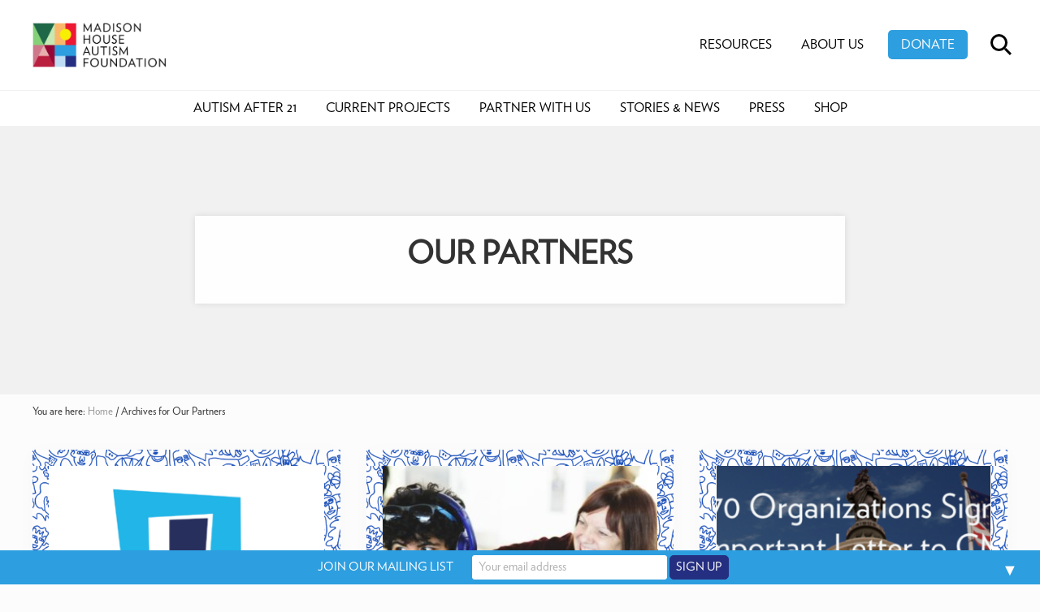

--- FILE ---
content_type: text/html; charset=UTF-8
request_url: https://madisonhouseautism.org/category/our-partners/
body_size: 28318
content:
<!DOCTYPE html>
<html lang="en-US">
<head >
<meta charset="UTF-8" />
<meta name="viewport" content="width=device-width, initial-scale=1" />
<meta name='robots' content='index, follow, max-image-preview:large, max-snippet:-1, max-video-preview:-1' />
	<style>img:is([sizes="auto" i], [sizes^="auto," i]) { contain-intrinsic-size: 3000px 1500px }</style>
	
	<!-- This site is optimized with the Yoast SEO plugin v26.8 - https://yoast.com/product/yoast-seo-wordpress/ -->
	<title>Our Partners Archives - Madison House Autism Foundation</title>
	<link rel="canonical" href="http://madisonhouseautism.org/category/our-partners/" />
	<meta property="og:locale" content="en_US" />
	<meta property="og:type" content="article" />
	<meta property="og:title" content="Our Partners Archives - Madison House Autism Foundation" />
	<meta property="og:url" content="http://madisonhouseautism.org/category/our-partners/" />
	<meta property="og:site_name" content="Madison House Autism Foundation" />
	<script type="application/ld+json" class="yoast-schema-graph">{"@context":"https://schema.org","@graph":[{"@type":"CollectionPage","@id":"http://madisonhouseautism.org/category/our-partners/","url":"http://madisonhouseautism.org/category/our-partners/","name":"Our Partners Archives - Madison House Autism Foundation","isPartOf":{"@id":"https://madisonhouseautism.org/#website"},"primaryImageOfPage":{"@id":"http://madisonhouseautism.org/category/our-partners/#primaryimage"},"image":{"@id":"http://madisonhouseautism.org/category/our-partners/#primaryimage"},"thumbnailUrl":"https://madisonhouseautism.org/wp-content/uploads/2020/07/DOF_In-the-Spotlight_2-1.png","breadcrumb":{"@id":"http://madisonhouseautism.org/category/our-partners/#breadcrumb"},"inLanguage":"en-US"},{"@type":"ImageObject","inLanguage":"en-US","@id":"http://madisonhouseautism.org/category/our-partners/#primaryimage","url":"https://madisonhouseautism.org/wp-content/uploads/2020/07/DOF_In-the-Spotlight_2-1.png","contentUrl":"https://madisonhouseautism.org/wp-content/uploads/2020/07/DOF_In-the-Spotlight_2-1.png","width":1978,"height":1103},{"@type":"BreadcrumbList","@id":"http://madisonhouseautism.org/category/our-partners/#breadcrumb","itemListElement":[{"@type":"ListItem","position":1,"name":"Home","item":"https://madisonhouseautism.org/"},{"@type":"ListItem","position":2,"name":"Our Partners"}]},{"@type":"WebSite","@id":"https://madisonhouseautism.org/#website","url":"https://madisonhouseautism.org/","name":"Madison House Autism Foundation","description":"Autism After 21","publisher":{"@id":"https://madisonhouseautism.org/#organization"},"potentialAction":[{"@type":"SearchAction","target":{"@type":"EntryPoint","urlTemplate":"https://madisonhouseautism.org/?s={search_term_string}"},"query-input":{"@type":"PropertyValueSpecification","valueRequired":true,"valueName":"search_term_string"}}],"inLanguage":"en-US"},{"@type":"Organization","@id":"https://madisonhouseautism.org/#organization","name":"Madison House Autism Foundation","url":"https://madisonhouseautism.org/","logo":{"@type":"ImageObject","inLanguage":"en-US","@id":"https://madisonhouseautism.org/#/schema/logo/image/","url":"https://madisonhouseautism.org/wp-content/uploads/2020/05/cropped-MHAF_logo_blacktxt-01.png","contentUrl":"https://madisonhouseautism.org/wp-content/uploads/2020/05/cropped-MHAF_logo_blacktxt-01.png","width":2818,"height":935,"caption":"Madison House Autism Foundation"},"image":{"@id":"https://madisonhouseautism.org/#/schema/logo/image/"},"sameAs":["https://www.facebook.com/MadisonHouseAutismFoundation/","https://x.com/MadisonHouseAF","https://www.instagram.com/madisonhouseautism/","https://www.linkedin.com/company-beta/2667972/","https://www.pinterest.com/madisonhouseaut/","https://www.youtube.com/channel/UCcZ24eQIjhH_nkaSLA5RHdw"]}]}</script>
	<!-- / Yoast SEO plugin. -->


<link rel='dns-prefetch' href='//fonts.googleapis.com' />
<link rel="alternate" type="application/rss+xml" title="Madison House Autism Foundation &raquo; Feed" href="https://madisonhouseautism.org/feed/" />
<link rel="alternate" type="application/rss+xml" title="Madison House Autism Foundation &raquo; Comments Feed" href="https://madisonhouseautism.org/comments/feed/" />
<link rel="alternate" type="application/rss+xml" title="Madison House Autism Foundation &raquo; Our Partners Category Feed" href="https://madisonhouseautism.org/category/our-partners/feed/" />
		<!-- This site uses the Google Analytics by MonsterInsights plugin v9.11.1 - Using Analytics tracking - https://www.monsterinsights.com/ -->
							<script src="//www.googletagmanager.com/gtag/js?id=G-08317JV1JC"  data-cfasync="false" data-wpfc-render="false" type="text/javascript" async></script>
			<script data-cfasync="false" data-wpfc-render="false" type="text/javascript">
				var mi_version = '9.11.1';
				var mi_track_user = true;
				var mi_no_track_reason = '';
								var MonsterInsightsDefaultLocations = {"page_location":"https:\/\/madisonhouseautism.org\/category\/our-partners\/"};
								if ( typeof MonsterInsightsPrivacyGuardFilter === 'function' ) {
					var MonsterInsightsLocations = (typeof MonsterInsightsExcludeQuery === 'object') ? MonsterInsightsPrivacyGuardFilter( MonsterInsightsExcludeQuery ) : MonsterInsightsPrivacyGuardFilter( MonsterInsightsDefaultLocations );
				} else {
					var MonsterInsightsLocations = (typeof MonsterInsightsExcludeQuery === 'object') ? MonsterInsightsExcludeQuery : MonsterInsightsDefaultLocations;
				}

								var disableStrs = [
										'ga-disable-G-08317JV1JC',
									];

				/* Function to detect opted out users */
				function __gtagTrackerIsOptedOut() {
					for (var index = 0; index < disableStrs.length; index++) {
						if (document.cookie.indexOf(disableStrs[index] + '=true') > -1) {
							return true;
						}
					}

					return false;
				}

				/* Disable tracking if the opt-out cookie exists. */
				if (__gtagTrackerIsOptedOut()) {
					for (var index = 0; index < disableStrs.length; index++) {
						window[disableStrs[index]] = true;
					}
				}

				/* Opt-out function */
				function __gtagTrackerOptout() {
					for (var index = 0; index < disableStrs.length; index++) {
						document.cookie = disableStrs[index] + '=true; expires=Thu, 31 Dec 2099 23:59:59 UTC; path=/';
						window[disableStrs[index]] = true;
					}
				}

				if ('undefined' === typeof gaOptout) {
					function gaOptout() {
						__gtagTrackerOptout();
					}
				}
								window.dataLayer = window.dataLayer || [];

				window.MonsterInsightsDualTracker = {
					helpers: {},
					trackers: {},
				};
				if (mi_track_user) {
					function __gtagDataLayer() {
						dataLayer.push(arguments);
					}

					function __gtagTracker(type, name, parameters) {
						if (!parameters) {
							parameters = {};
						}

						if (parameters.send_to) {
							__gtagDataLayer.apply(null, arguments);
							return;
						}

						if (type === 'event') {
														parameters.send_to = monsterinsights_frontend.v4_id;
							var hookName = name;
							if (typeof parameters['event_category'] !== 'undefined') {
								hookName = parameters['event_category'] + ':' + name;
							}

							if (typeof MonsterInsightsDualTracker.trackers[hookName] !== 'undefined') {
								MonsterInsightsDualTracker.trackers[hookName](parameters);
							} else {
								__gtagDataLayer('event', name, parameters);
							}
							
						} else {
							__gtagDataLayer.apply(null, arguments);
						}
					}

					__gtagTracker('js', new Date());
					__gtagTracker('set', {
						'developer_id.dZGIzZG': true,
											});
					if ( MonsterInsightsLocations.page_location ) {
						__gtagTracker('set', MonsterInsightsLocations);
					}
										__gtagTracker('config', 'G-08317JV1JC', {"forceSSL":"true"} );
										window.gtag = __gtagTracker;										(function () {
						/* https://developers.google.com/analytics/devguides/collection/analyticsjs/ */
						/* ga and __gaTracker compatibility shim. */
						var noopfn = function () {
							return null;
						};
						var newtracker = function () {
							return new Tracker();
						};
						var Tracker = function () {
							return null;
						};
						var p = Tracker.prototype;
						p.get = noopfn;
						p.set = noopfn;
						p.send = function () {
							var args = Array.prototype.slice.call(arguments);
							args.unshift('send');
							__gaTracker.apply(null, args);
						};
						var __gaTracker = function () {
							var len = arguments.length;
							if (len === 0) {
								return;
							}
							var f = arguments[len - 1];
							if (typeof f !== 'object' || f === null || typeof f.hitCallback !== 'function') {
								if ('send' === arguments[0]) {
									var hitConverted, hitObject = false, action;
									if ('event' === arguments[1]) {
										if ('undefined' !== typeof arguments[3]) {
											hitObject = {
												'eventAction': arguments[3],
												'eventCategory': arguments[2],
												'eventLabel': arguments[4],
												'value': arguments[5] ? arguments[5] : 1,
											}
										}
									}
									if ('pageview' === arguments[1]) {
										if ('undefined' !== typeof arguments[2]) {
											hitObject = {
												'eventAction': 'page_view',
												'page_path': arguments[2],
											}
										}
									}
									if (typeof arguments[2] === 'object') {
										hitObject = arguments[2];
									}
									if (typeof arguments[5] === 'object') {
										Object.assign(hitObject, arguments[5]);
									}
									if ('undefined' !== typeof arguments[1].hitType) {
										hitObject = arguments[1];
										if ('pageview' === hitObject.hitType) {
											hitObject.eventAction = 'page_view';
										}
									}
									if (hitObject) {
										action = 'timing' === arguments[1].hitType ? 'timing_complete' : hitObject.eventAction;
										hitConverted = mapArgs(hitObject);
										__gtagTracker('event', action, hitConverted);
									}
								}
								return;
							}

							function mapArgs(args) {
								var arg, hit = {};
								var gaMap = {
									'eventCategory': 'event_category',
									'eventAction': 'event_action',
									'eventLabel': 'event_label',
									'eventValue': 'event_value',
									'nonInteraction': 'non_interaction',
									'timingCategory': 'event_category',
									'timingVar': 'name',
									'timingValue': 'value',
									'timingLabel': 'event_label',
									'page': 'page_path',
									'location': 'page_location',
									'title': 'page_title',
									'referrer' : 'page_referrer',
								};
								for (arg in args) {
																		if (!(!args.hasOwnProperty(arg) || !gaMap.hasOwnProperty(arg))) {
										hit[gaMap[arg]] = args[arg];
									} else {
										hit[arg] = args[arg];
									}
								}
								return hit;
							}

							try {
								f.hitCallback();
							} catch (ex) {
							}
						};
						__gaTracker.create = newtracker;
						__gaTracker.getByName = newtracker;
						__gaTracker.getAll = function () {
							return [];
						};
						__gaTracker.remove = noopfn;
						__gaTracker.loaded = true;
						window['__gaTracker'] = __gaTracker;
					})();
									} else {
										console.log("");
					(function () {
						function __gtagTracker() {
							return null;
						}

						window['__gtagTracker'] = __gtagTracker;
						window['gtag'] = __gtagTracker;
					})();
									}
			</script>
							<!-- / Google Analytics by MonsterInsights -->
		<script type="text/javascript">
/* <![CDATA[ */
window._wpemojiSettings = {"baseUrl":"https:\/\/s.w.org\/images\/core\/emoji\/16.0.1\/72x72\/","ext":".png","svgUrl":"https:\/\/s.w.org\/images\/core\/emoji\/16.0.1\/svg\/","svgExt":".svg","source":{"concatemoji":"https:\/\/madisonhouseautism.org\/wp-includes\/js\/wp-emoji-release.min.js?ver=6.8.3"}};
/*! This file is auto-generated */
!function(s,n){var o,i,e;function c(e){try{var t={supportTests:e,timestamp:(new Date).valueOf()};sessionStorage.setItem(o,JSON.stringify(t))}catch(e){}}function p(e,t,n){e.clearRect(0,0,e.canvas.width,e.canvas.height),e.fillText(t,0,0);var t=new Uint32Array(e.getImageData(0,0,e.canvas.width,e.canvas.height).data),a=(e.clearRect(0,0,e.canvas.width,e.canvas.height),e.fillText(n,0,0),new Uint32Array(e.getImageData(0,0,e.canvas.width,e.canvas.height).data));return t.every(function(e,t){return e===a[t]})}function u(e,t){e.clearRect(0,0,e.canvas.width,e.canvas.height),e.fillText(t,0,0);for(var n=e.getImageData(16,16,1,1),a=0;a<n.data.length;a++)if(0!==n.data[a])return!1;return!0}function f(e,t,n,a){switch(t){case"flag":return n(e,"\ud83c\udff3\ufe0f\u200d\u26a7\ufe0f","\ud83c\udff3\ufe0f\u200b\u26a7\ufe0f")?!1:!n(e,"\ud83c\udde8\ud83c\uddf6","\ud83c\udde8\u200b\ud83c\uddf6")&&!n(e,"\ud83c\udff4\udb40\udc67\udb40\udc62\udb40\udc65\udb40\udc6e\udb40\udc67\udb40\udc7f","\ud83c\udff4\u200b\udb40\udc67\u200b\udb40\udc62\u200b\udb40\udc65\u200b\udb40\udc6e\u200b\udb40\udc67\u200b\udb40\udc7f");case"emoji":return!a(e,"\ud83e\udedf")}return!1}function g(e,t,n,a){var r="undefined"!=typeof WorkerGlobalScope&&self instanceof WorkerGlobalScope?new OffscreenCanvas(300,150):s.createElement("canvas"),o=r.getContext("2d",{willReadFrequently:!0}),i=(o.textBaseline="top",o.font="600 32px Arial",{});return e.forEach(function(e){i[e]=t(o,e,n,a)}),i}function t(e){var t=s.createElement("script");t.src=e,t.defer=!0,s.head.appendChild(t)}"undefined"!=typeof Promise&&(o="wpEmojiSettingsSupports",i=["flag","emoji"],n.supports={everything:!0,everythingExceptFlag:!0},e=new Promise(function(e){s.addEventListener("DOMContentLoaded",e,{once:!0})}),new Promise(function(t){var n=function(){try{var e=JSON.parse(sessionStorage.getItem(o));if("object"==typeof e&&"number"==typeof e.timestamp&&(new Date).valueOf()<e.timestamp+604800&&"object"==typeof e.supportTests)return e.supportTests}catch(e){}return null}();if(!n){if("undefined"!=typeof Worker&&"undefined"!=typeof OffscreenCanvas&&"undefined"!=typeof URL&&URL.createObjectURL&&"undefined"!=typeof Blob)try{var e="postMessage("+g.toString()+"("+[JSON.stringify(i),f.toString(),p.toString(),u.toString()].join(",")+"));",a=new Blob([e],{type:"text/javascript"}),r=new Worker(URL.createObjectURL(a),{name:"wpTestEmojiSupports"});return void(r.onmessage=function(e){c(n=e.data),r.terminate(),t(n)})}catch(e){}c(n=g(i,f,p,u))}t(n)}).then(function(e){for(var t in e)n.supports[t]=e[t],n.supports.everything=n.supports.everything&&n.supports[t],"flag"!==t&&(n.supports.everythingExceptFlag=n.supports.everythingExceptFlag&&n.supports[t]);n.supports.everythingExceptFlag=n.supports.everythingExceptFlag&&!n.supports.flag,n.DOMReady=!1,n.readyCallback=function(){n.DOMReady=!0}}).then(function(){return e}).then(function(){var e;n.supports.everything||(n.readyCallback(),(e=n.source||{}).concatemoji?t(e.concatemoji):e.wpemoji&&e.twemoji&&(t(e.twemoji),t(e.wpemoji)))}))}((window,document),window._wpemojiSettings);
/* ]]> */
</script>
<link rel='stylesheet' id='genesis-blocks-style-css-css' href='https://madisonhouseautism.org/wp-content/plugins/genesis-blocks/dist/style-blocks.build.css?ver=1764937328' type='text/css' media='all' />
<style id='wp-emoji-styles-inline-css' type='text/css'>

	img.wp-smiley, img.emoji {
		display: inline !important;
		border: none !important;
		box-shadow: none !important;
		height: 1em !important;
		width: 1em !important;
		margin: 0 0.07em !important;
		vertical-align: -0.1em !important;
		background: none !important;
		padding: 0 !important;
	}
</style>
<link rel='stylesheet' id='wp-block-library-css' href='https://madisonhouseautism.org/wp-includes/css/dist/block-library/style.min.css?ver=6.8.3' type='text/css' media='all' />
<style id='classic-theme-styles-inline-css' type='text/css'>
/*! This file is auto-generated */
.wp-block-button__link{color:#fff;background-color:#32373c;border-radius:9999px;box-shadow:none;text-decoration:none;padding:calc(.667em + 2px) calc(1.333em + 2px);font-size:1.125em}.wp-block-file__button{background:#32373c;color:#fff;text-decoration:none}
</style>
<link rel='stylesheet' id='wp-components-css' href='https://madisonhouseautism.org/wp-includes/css/dist/components/style.min.css?ver=6.8.3' type='text/css' media='all' />
<link rel='stylesheet' id='wp-preferences-css' href='https://madisonhouseautism.org/wp-includes/css/dist/preferences/style.min.css?ver=6.8.3' type='text/css' media='all' />
<link rel='stylesheet' id='wp-block-editor-css' href='https://madisonhouseautism.org/wp-includes/css/dist/block-editor/style.min.css?ver=6.8.3' type='text/css' media='all' />
<link rel='stylesheet' id='popup-maker-block-library-style-css' href='https://madisonhouseautism.org/wp-content/plugins/popup-maker/dist/packages/block-library-style.css?ver=dbea705cfafe089d65f1' type='text/css' media='all' />
<link rel='stylesheet' id='mediaelement-css' href='https://madisonhouseautism.org/wp-includes/js/mediaelement/mediaelementplayer-legacy.min.css?ver=4.2.17' type='text/css' media='all' />
<link rel='stylesheet' id='wp-mediaelement-css' href='https://madisonhouseautism.org/wp-includes/js/mediaelement/wp-mediaelement.min.css?ver=6.8.3' type='text/css' media='all' />
<style id='jetpack-sharing-buttons-style-inline-css' type='text/css'>
.jetpack-sharing-buttons__services-list{display:flex;flex-direction:row;flex-wrap:wrap;gap:0;list-style-type:none;margin:5px;padding:0}.jetpack-sharing-buttons__services-list.has-small-icon-size{font-size:12px}.jetpack-sharing-buttons__services-list.has-normal-icon-size{font-size:16px}.jetpack-sharing-buttons__services-list.has-large-icon-size{font-size:24px}.jetpack-sharing-buttons__services-list.has-huge-icon-size{font-size:36px}@media print{.jetpack-sharing-buttons__services-list{display:none!important}}.editor-styles-wrapper .wp-block-jetpack-sharing-buttons{gap:0;padding-inline-start:0}ul.jetpack-sharing-buttons__services-list.has-background{padding:1.25em 2.375em}
</style>
<style id='global-styles-inline-css' type='text/css'>
:root{--wp--preset--aspect-ratio--square: 1;--wp--preset--aspect-ratio--4-3: 4/3;--wp--preset--aspect-ratio--3-4: 3/4;--wp--preset--aspect-ratio--3-2: 3/2;--wp--preset--aspect-ratio--2-3: 2/3;--wp--preset--aspect-ratio--16-9: 16/9;--wp--preset--aspect-ratio--9-16: 9/16;--wp--preset--color--black: #000000;--wp--preset--color--cyan-bluish-gray: #abb8c3;--wp--preset--color--white: #ffffff;--wp--preset--color--pale-pink: #f78da7;--wp--preset--color--vivid-red: #cf2e2e;--wp--preset--color--luminous-vivid-orange: #ff6900;--wp--preset--color--luminous-vivid-amber: #fcb900;--wp--preset--color--light-green-cyan: #7bdcb5;--wp--preset--color--vivid-green-cyan: #00d084;--wp--preset--color--pale-cyan-blue: #8ed1fc;--wp--preset--color--vivid-cyan-blue: #0693e3;--wp--preset--color--vivid-purple: #9b51e0;--wp--preset--gradient--vivid-cyan-blue-to-vivid-purple: linear-gradient(135deg,rgba(6,147,227,1) 0%,rgb(155,81,224) 100%);--wp--preset--gradient--light-green-cyan-to-vivid-green-cyan: linear-gradient(135deg,rgb(122,220,180) 0%,rgb(0,208,130) 100%);--wp--preset--gradient--luminous-vivid-amber-to-luminous-vivid-orange: linear-gradient(135deg,rgba(252,185,0,1) 0%,rgba(255,105,0,1) 100%);--wp--preset--gradient--luminous-vivid-orange-to-vivid-red: linear-gradient(135deg,rgba(255,105,0,1) 0%,rgb(207,46,46) 100%);--wp--preset--gradient--very-light-gray-to-cyan-bluish-gray: linear-gradient(135deg,rgb(238,238,238) 0%,rgb(169,184,195) 100%);--wp--preset--gradient--cool-to-warm-spectrum: linear-gradient(135deg,rgb(74,234,220) 0%,rgb(151,120,209) 20%,rgb(207,42,186) 40%,rgb(238,44,130) 60%,rgb(251,105,98) 80%,rgb(254,248,76) 100%);--wp--preset--gradient--blush-light-purple: linear-gradient(135deg,rgb(255,206,236) 0%,rgb(152,150,240) 100%);--wp--preset--gradient--blush-bordeaux: linear-gradient(135deg,rgb(254,205,165) 0%,rgb(254,45,45) 50%,rgb(107,0,62) 100%);--wp--preset--gradient--luminous-dusk: linear-gradient(135deg,rgb(255,203,112) 0%,rgb(199,81,192) 50%,rgb(65,88,208) 100%);--wp--preset--gradient--pale-ocean: linear-gradient(135deg,rgb(255,245,203) 0%,rgb(182,227,212) 50%,rgb(51,167,181) 100%);--wp--preset--gradient--electric-grass: linear-gradient(135deg,rgb(202,248,128) 0%,rgb(113,206,126) 100%);--wp--preset--gradient--midnight: linear-gradient(135deg,rgb(2,3,129) 0%,rgb(40,116,252) 100%);--wp--preset--font-size--small: 13px;--wp--preset--font-size--medium: 20px;--wp--preset--font-size--large: 36px;--wp--preset--font-size--x-large: 42px;--wp--preset--spacing--20: 0.44rem;--wp--preset--spacing--30: 0.67rem;--wp--preset--spacing--40: 1rem;--wp--preset--spacing--50: 1.5rem;--wp--preset--spacing--60: 2.25rem;--wp--preset--spacing--70: 3.38rem;--wp--preset--spacing--80: 5.06rem;--wp--preset--shadow--natural: 6px 6px 9px rgba(0, 0, 0, 0.2);--wp--preset--shadow--deep: 12px 12px 50px rgba(0, 0, 0, 0.4);--wp--preset--shadow--sharp: 6px 6px 0px rgba(0, 0, 0, 0.2);--wp--preset--shadow--outlined: 6px 6px 0px -3px rgba(255, 255, 255, 1), 6px 6px rgba(0, 0, 0, 1);--wp--preset--shadow--crisp: 6px 6px 0px rgba(0, 0, 0, 1);}:where(.is-layout-flex){gap: 0.5em;}:where(.is-layout-grid){gap: 0.5em;}body .is-layout-flex{display: flex;}.is-layout-flex{flex-wrap: wrap;align-items: center;}.is-layout-flex > :is(*, div){margin: 0;}body .is-layout-grid{display: grid;}.is-layout-grid > :is(*, div){margin: 0;}:where(.wp-block-columns.is-layout-flex){gap: 2em;}:where(.wp-block-columns.is-layout-grid){gap: 2em;}:where(.wp-block-post-template.is-layout-flex){gap: 1.25em;}:where(.wp-block-post-template.is-layout-grid){gap: 1.25em;}.has-black-color{color: var(--wp--preset--color--black) !important;}.has-cyan-bluish-gray-color{color: var(--wp--preset--color--cyan-bluish-gray) !important;}.has-white-color{color: var(--wp--preset--color--white) !important;}.has-pale-pink-color{color: var(--wp--preset--color--pale-pink) !important;}.has-vivid-red-color{color: var(--wp--preset--color--vivid-red) !important;}.has-luminous-vivid-orange-color{color: var(--wp--preset--color--luminous-vivid-orange) !important;}.has-luminous-vivid-amber-color{color: var(--wp--preset--color--luminous-vivid-amber) !important;}.has-light-green-cyan-color{color: var(--wp--preset--color--light-green-cyan) !important;}.has-vivid-green-cyan-color{color: var(--wp--preset--color--vivid-green-cyan) !important;}.has-pale-cyan-blue-color{color: var(--wp--preset--color--pale-cyan-blue) !important;}.has-vivid-cyan-blue-color{color: var(--wp--preset--color--vivid-cyan-blue) !important;}.has-vivid-purple-color{color: var(--wp--preset--color--vivid-purple) !important;}.has-black-background-color{background-color: var(--wp--preset--color--black) !important;}.has-cyan-bluish-gray-background-color{background-color: var(--wp--preset--color--cyan-bluish-gray) !important;}.has-white-background-color{background-color: var(--wp--preset--color--white) !important;}.has-pale-pink-background-color{background-color: var(--wp--preset--color--pale-pink) !important;}.has-vivid-red-background-color{background-color: var(--wp--preset--color--vivid-red) !important;}.has-luminous-vivid-orange-background-color{background-color: var(--wp--preset--color--luminous-vivid-orange) !important;}.has-luminous-vivid-amber-background-color{background-color: var(--wp--preset--color--luminous-vivid-amber) !important;}.has-light-green-cyan-background-color{background-color: var(--wp--preset--color--light-green-cyan) !important;}.has-vivid-green-cyan-background-color{background-color: var(--wp--preset--color--vivid-green-cyan) !important;}.has-pale-cyan-blue-background-color{background-color: var(--wp--preset--color--pale-cyan-blue) !important;}.has-vivid-cyan-blue-background-color{background-color: var(--wp--preset--color--vivid-cyan-blue) !important;}.has-vivid-purple-background-color{background-color: var(--wp--preset--color--vivid-purple) !important;}.has-black-border-color{border-color: var(--wp--preset--color--black) !important;}.has-cyan-bluish-gray-border-color{border-color: var(--wp--preset--color--cyan-bluish-gray) !important;}.has-white-border-color{border-color: var(--wp--preset--color--white) !important;}.has-pale-pink-border-color{border-color: var(--wp--preset--color--pale-pink) !important;}.has-vivid-red-border-color{border-color: var(--wp--preset--color--vivid-red) !important;}.has-luminous-vivid-orange-border-color{border-color: var(--wp--preset--color--luminous-vivid-orange) !important;}.has-luminous-vivid-amber-border-color{border-color: var(--wp--preset--color--luminous-vivid-amber) !important;}.has-light-green-cyan-border-color{border-color: var(--wp--preset--color--light-green-cyan) !important;}.has-vivid-green-cyan-border-color{border-color: var(--wp--preset--color--vivid-green-cyan) !important;}.has-pale-cyan-blue-border-color{border-color: var(--wp--preset--color--pale-cyan-blue) !important;}.has-vivid-cyan-blue-border-color{border-color: var(--wp--preset--color--vivid-cyan-blue) !important;}.has-vivid-purple-border-color{border-color: var(--wp--preset--color--vivid-purple) !important;}.has-vivid-cyan-blue-to-vivid-purple-gradient-background{background: var(--wp--preset--gradient--vivid-cyan-blue-to-vivid-purple) !important;}.has-light-green-cyan-to-vivid-green-cyan-gradient-background{background: var(--wp--preset--gradient--light-green-cyan-to-vivid-green-cyan) !important;}.has-luminous-vivid-amber-to-luminous-vivid-orange-gradient-background{background: var(--wp--preset--gradient--luminous-vivid-amber-to-luminous-vivid-orange) !important;}.has-luminous-vivid-orange-to-vivid-red-gradient-background{background: var(--wp--preset--gradient--luminous-vivid-orange-to-vivid-red) !important;}.has-very-light-gray-to-cyan-bluish-gray-gradient-background{background: var(--wp--preset--gradient--very-light-gray-to-cyan-bluish-gray) !important;}.has-cool-to-warm-spectrum-gradient-background{background: var(--wp--preset--gradient--cool-to-warm-spectrum) !important;}.has-blush-light-purple-gradient-background{background: var(--wp--preset--gradient--blush-light-purple) !important;}.has-blush-bordeaux-gradient-background{background: var(--wp--preset--gradient--blush-bordeaux) !important;}.has-luminous-dusk-gradient-background{background: var(--wp--preset--gradient--luminous-dusk) !important;}.has-pale-ocean-gradient-background{background: var(--wp--preset--gradient--pale-ocean) !important;}.has-electric-grass-gradient-background{background: var(--wp--preset--gradient--electric-grass) !important;}.has-midnight-gradient-background{background: var(--wp--preset--gradient--midnight) !important;}.has-small-font-size{font-size: var(--wp--preset--font-size--small) !important;}.has-medium-font-size{font-size: var(--wp--preset--font-size--medium) !important;}.has-large-font-size{font-size: var(--wp--preset--font-size--large) !important;}.has-x-large-font-size{font-size: var(--wp--preset--font-size--x-large) !important;}
:where(.wp-block-post-template.is-layout-flex){gap: 1.25em;}:where(.wp-block-post-template.is-layout-grid){gap: 1.25em;}
:where(.wp-block-columns.is-layout-flex){gap: 2em;}:where(.wp-block-columns.is-layout-grid){gap: 2em;}
:root :where(.wp-block-pullquote){font-size: 1.5em;line-height: 1.6;}
</style>
<link rel='stylesheet' id='SFSImainCss-css' href='https://madisonhouseautism.org/wp-content/plugins/ultimate-social-media-icons/css/sfsi-style.css?ver=2.9.6' type='text/css' media='all' />
<link rel='stylesheet' id='godaddy-styles-css' href='https://madisonhouseautism.org/wp-content/mu-plugins/vendor/wpex/godaddy-launch/includes/Dependencies/GoDaddy/Styles/build/latest.css?ver=2.0.2' type='text/css' media='all' />
<link rel='stylesheet' id='maitheme-google-fonts-css' href='//fonts.googleapis.com/css?family=Muli%3A200%2C200i%7COpen+Sans%3A300%2C300i%2C400%2C400i%2C700%2C700i%7CPlayfair+Display%3A700%2C700i&#038;ver=1.3.0' type='text/css' media='all' />
<link rel='stylesheet' id='mai-theme-engine-css' href='https://madisonhouseautism.org/wp-content/plugins/mai-theme-engine/assets/css/mai-theme.min.css?ver=1.13.1' type='text/css' media='all' />
<link rel='stylesheet' id='flexington-css' href='https://madisonhouseautism.org/wp-content/plugins/mai-theme-engine/assets/css/flexington.min.css?ver=2.5.0' type='text/css' media='all' />
<link rel='stylesheet' id='gform_basic-css' href='https://madisonhouseautism.org/wp-content/plugins/gravityforms/assets/css/dist/basic.min.css?ver=2.6.8' type='text/css' media='all' />
<link rel='stylesheet' id='gform_theme_components-css' href='https://madisonhouseautism.org/wp-content/plugins/gravityforms/assets/css/dist/theme-components.min.css?ver=2.6.8' type='text/css' media='all' />
<link rel='stylesheet' id='gform_theme_ie11-css' href='https://madisonhouseautism.org/wp-content/plugins/gravityforms/assets/css/dist/theme-ie11.min.css?ver=2.6.8' type='text/css' media='all' />
<link rel='stylesheet' id='gform_theme-css' href='https://madisonhouseautism.org/wp-content/plugins/gravityforms/assets/css/dist/theme.min.css?ver=2.6.8' type='text/css' media='all' />
<link rel='stylesheet' id='popup-maker-site-css' href='https://madisonhouseautism.org/wp-content/plugins/popup-maker/dist/assets/site.css?ver=1.21.5' type='text/css' media='all' />
<style id='popup-maker-site-inline-css' type='text/css'>
/* Popup Google Fonts */
@import url('//fonts.googleapis.com/css?family=Montserrat:100');

/* Popup Theme 7761: Light Box */
.pum-theme-7761, .pum-theme-lightbox { background-color: rgba( 0, 0, 0, 0.60 ) } 
.pum-theme-7761 .pum-container, .pum-theme-lightbox .pum-container { padding: 18px; border-radius: 3px; border: 8px solid #2d9edf; box-shadow: 0px 0px 30px 0px rgba( 2, 2, 2, 1.00 ); background-color: rgba( 255, 255, 255, 1.00 ) } 
.pum-theme-7761 .pum-title, .pum-theme-lightbox .pum-title { color: #000000; text-align: left; text-shadow: 0px 0px 0px rgba( 2, 2, 2, 0.23 ); font-family: inherit; font-weight: 100; font-size: 32px; line-height: 36px } 
.pum-theme-7761 .pum-content, .pum-theme-lightbox .pum-content { color: #000000; font-family: inherit; font-weight: 100 } 
.pum-theme-7761 .pum-content + .pum-close, .pum-theme-lightbox .pum-content + .pum-close { position: absolute; height: 26px; width: 26px; left: auto; right: -13px; bottom: auto; top: -13px; padding: 0px; color: #ffffff; font-family: Arial; font-weight: 100; font-size: 24px; line-height: 24px; border: 2px solid #ffffff; border-radius: 26px; box-shadow: 0px 0px 15px 1px rgba( 2, 2, 2, 0.75 ); text-shadow: 0px 0px 0px rgba( 0, 0, 0, 0.23 ); background-color: rgba( 0, 0, 0, 1.00 ) } 

/* Popup Theme 7760: Default Theme */
.pum-theme-7760, .pum-theme-default-theme { background-color: rgba( 255, 255, 255, 1.00 ) } 
.pum-theme-7760 .pum-container, .pum-theme-default-theme .pum-container { padding: 18px; border-radius: 0px; border: 1px none #000000; box-shadow: 1px 1px 3px 0px rgba( 2, 2, 2, 0.23 ); background-color: rgba( 249, 249, 249, 1.00 ) } 
.pum-theme-7760 .pum-title, .pum-theme-default-theme .pum-title { color: #000000; text-align: left; text-shadow: 0px 0px 0px rgba( 2, 2, 2, 0.23 ); font-family: inherit; font-weight: 400; font-size: 32px; font-style: normal; line-height: 36px } 
.pum-theme-7760 .pum-content, .pum-theme-default-theme .pum-content { color: #8c8c8c; font-family: inherit; font-weight: 400; font-style: inherit } 
.pum-theme-7760 .pum-content + .pum-close, .pum-theme-default-theme .pum-content + .pum-close { position: absolute; height: auto; width: auto; left: auto; right: 0px; bottom: auto; top: 0px; padding: 8px; color: #ffffff; font-family: inherit; font-weight: 400; font-size: 12px; font-style: inherit; line-height: 36px; border: 1px none #ffffff; border-radius: 0px; box-shadow: 1px 1px 3px 0px rgba( 2, 2, 2, 0.23 ); text-shadow: 0px 0px 0px rgba( 0, 0, 0, 0.23 ); background-color: rgba( 0, 183, 205, 1.00 ) } 

/* Popup Theme 7762: Enterprise Blue */
.pum-theme-7762, .pum-theme-enterprise-blue { background-color: rgba( 0, 0, 0, 0.70 ) } 
.pum-theme-7762 .pum-container, .pum-theme-enterprise-blue .pum-container { padding: 28px; border-radius: 5px; border: 1px none #000000; box-shadow: 0px 10px 25px 4px rgba( 2, 2, 2, 0.50 ); background-color: rgba( 255, 255, 255, 1.00 ) } 
.pum-theme-7762 .pum-title, .pum-theme-enterprise-blue .pum-title { color: #315b7c; text-align: left; text-shadow: 0px 0px 0px rgba( 2, 2, 2, 0.23 ); font-family: inherit; font-weight: 100; font-size: 34px; line-height: 36px } 
.pum-theme-7762 .pum-content, .pum-theme-enterprise-blue .pum-content { color: #2d2d2d; font-family: inherit; font-weight: 100 } 
.pum-theme-7762 .pum-content + .pum-close, .pum-theme-enterprise-blue .pum-content + .pum-close { position: absolute; height: 28px; width: 28px; left: auto; right: 8px; bottom: auto; top: 8px; padding: 4px; color: #ffffff; font-family: Times New Roman; font-weight: 100; font-size: 20px; line-height: 20px; border: 1px none #ffffff; border-radius: 42px; box-shadow: 0px 0px 0px 0px rgba( 2, 2, 2, 0.23 ); text-shadow: 0px 0px 0px rgba( 0, 0, 0, 0.23 ); background-color: rgba( 49, 91, 124, 1.00 ) } 

/* Popup Theme 7763: Hello Box */
.pum-theme-7763, .pum-theme-hello-box { background-color: rgba( 0, 0, 0, 0.75 ) } 
.pum-theme-7763 .pum-container, .pum-theme-hello-box .pum-container { padding: 30px; border-radius: 80px; border: 14px solid #81d742; box-shadow: 0px 0px 0px 0px rgba( 2, 2, 2, 0.00 ); background-color: rgba( 255, 255, 255, 1.00 ) } 
.pum-theme-7763 .pum-title, .pum-theme-hello-box .pum-title { color: #2d2d2d; text-align: left; text-shadow: 0px 0px 0px rgba( 2, 2, 2, 0.23 ); font-family: Montserrat; font-weight: 100; font-size: 32px; line-height: 36px } 
.pum-theme-7763 .pum-content, .pum-theme-hello-box .pum-content { color: #2d2d2d; font-family: inherit; font-weight: 100 } 
.pum-theme-7763 .pum-content + .pum-close, .pum-theme-hello-box .pum-content + .pum-close { position: absolute; height: auto; width: auto; left: auto; right: -30px; bottom: auto; top: -30px; padding: 0px; color: #2d2d2d; font-family: Times New Roman; font-weight: 100; font-size: 32px; line-height: 28px; border: 1px none #ffffff; border-radius: 28px; box-shadow: 0px 0px 0px 0px rgba( 2, 2, 2, 0.23 ); text-shadow: 0px 0px 0px rgba( 0, 0, 0, 0.23 ); background-color: rgba( 255, 255, 255, 1.00 ) } 

/* Popup Theme 7764: Cutting Edge */
.pum-theme-7764, .pum-theme-cutting-edge { background-color: rgba( 0, 0, 0, 0.50 ) } 
.pum-theme-7764 .pum-container, .pum-theme-cutting-edge .pum-container { padding: 18px; border-radius: 0px; border: 1px none #000000; box-shadow: 0px 10px 25px 0px rgba( 2, 2, 2, 0.50 ); background-color: rgba( 30, 115, 190, 1.00 ) } 
.pum-theme-7764 .pum-title, .pum-theme-cutting-edge .pum-title { color: #ffffff; text-align: left; text-shadow: 0px 0px 0px rgba( 2, 2, 2, 0.23 ); font-family: Sans-Serif; font-weight: 100; font-size: 26px; line-height: 28px } 
.pum-theme-7764 .pum-content, .pum-theme-cutting-edge .pum-content { color: #ffffff; font-family: inherit; font-weight: 100 } 
.pum-theme-7764 .pum-content + .pum-close, .pum-theme-cutting-edge .pum-content + .pum-close { position: absolute; height: 24px; width: 24px; left: auto; right: 0px; bottom: auto; top: 0px; padding: 0px; color: #1e73be; font-family: Times New Roman; font-weight: 100; font-size: 32px; line-height: 24px; border: 1px none #ffffff; border-radius: 0px; box-shadow: -1px 1px 1px 0px rgba( 2, 2, 2, 0.10 ); text-shadow: -1px 1px 1px rgba( 0, 0, 0, 0.10 ); background-color: rgba( 238, 238, 34, 1.00 ) } 

/* Popup Theme 7765: Framed Border */
.pum-theme-7765, .pum-theme-framed-border { background-color: rgba( 255, 255, 255, 0.50 ) } 
.pum-theme-7765 .pum-container, .pum-theme-framed-border .pum-container { padding: 18px; border-radius: 0px; border: 20px outset #dd3333; box-shadow: 1px 1px 3px 0px rgba( 2, 2, 2, 0.97 ) inset; background-color: rgba( 255, 251, 239, 1.00 ) } 
.pum-theme-7765 .pum-title, .pum-theme-framed-border .pum-title { color: #000000; text-align: left; text-shadow: 0px 0px 0px rgba( 2, 2, 2, 0.23 ); font-family: inherit; font-weight: 100; font-size: 32px; line-height: 36px } 
.pum-theme-7765 .pum-content, .pum-theme-framed-border .pum-content { color: #2d2d2d; font-family: inherit; font-weight: 100 } 
.pum-theme-7765 .pum-content + .pum-close, .pum-theme-framed-border .pum-content + .pum-close { position: absolute; height: 20px; width: 20px; left: auto; right: -20px; bottom: auto; top: -20px; padding: 0px; color: #ffffff; font-family: Tahoma; font-weight: 700; font-size: 16px; line-height: 18px; border: 1px none #ffffff; border-radius: 0px; box-shadow: 0px 0px 0px 0px rgba( 2, 2, 2, 0.23 ); text-shadow: 0px 0px 0px rgba( 0, 0, 0, 0.23 ); background-color: rgba( 0, 0, 0, 0.55 ) } 

/* Popup Theme 7766: Floating Bar - Soft Blue */
.pum-theme-7766, .pum-theme-floating-bar { background-color: rgba( 255, 255, 255, 0.00 ) } 
.pum-theme-7766 .pum-container, .pum-theme-floating-bar .pum-container { padding: 8px; border-radius: 0px; border: 1px none #000000; box-shadow: 1px 1px 3px 0px rgba( 2, 2, 2, 0.23 ); background-color: rgba( 238, 246, 252, 1.00 ) } 
.pum-theme-7766 .pum-title, .pum-theme-floating-bar .pum-title { color: #505050; text-align: left; text-shadow: 0px 0px 0px rgba( 2, 2, 2, 0.23 ); font-family: inherit; font-weight: 400; font-size: 32px; line-height: 36px } 
.pum-theme-7766 .pum-content, .pum-theme-floating-bar .pum-content { color: #505050; font-family: inherit; font-weight: 400 } 
.pum-theme-7766 .pum-content + .pum-close, .pum-theme-floating-bar .pum-content + .pum-close { position: absolute; height: 18px; width: 18px; left: auto; right: 5px; bottom: auto; top: 50%; padding: 0px; color: #505050; font-family: Sans-Serif; font-weight: 700; font-size: 15px; line-height: 18px; border: 1px solid #505050; border-radius: 15px; box-shadow: 0px 0px 0px 0px rgba( 2, 2, 2, 0.00 ); text-shadow: 0px 0px 0px rgba( 0, 0, 0, 0.00 ); background-color: rgba( 255, 255, 255, 0.00 ); transform: translate(0, -50%) } 

/* Popup Theme 7767: Content Only - For use with page builders or block editor */
.pum-theme-7767, .pum-theme-content-only { background-color: rgba( 0, 0, 0, 0.70 ) } 
.pum-theme-7767 .pum-container, .pum-theme-content-only .pum-container { padding: 0px; border-radius: 0px; border: 1px none #000000; box-shadow: 0px 0px 0px 0px rgba( 2, 2, 2, 0.00 ) } 
.pum-theme-7767 .pum-title, .pum-theme-content-only .pum-title { color: #000000; text-align: left; text-shadow: 0px 0px 0px rgba( 2, 2, 2, 0.23 ); font-family: inherit; font-weight: 400; font-size: 32px; line-height: 36px } 
.pum-theme-7767 .pum-content, .pum-theme-content-only .pum-content { color: #8c8c8c; font-family: inherit; font-weight: 400 } 
.pum-theme-7767 .pum-content + .pum-close, .pum-theme-content-only .pum-content + .pum-close { position: absolute; height: 18px; width: 18px; left: auto; right: 7px; bottom: auto; top: 7px; padding: 0px; color: #000000; font-family: inherit; font-weight: 700; font-size: 20px; line-height: 20px; border: 1px none #ffffff; border-radius: 15px; box-shadow: 0px 0px 0px 0px rgba( 2, 2, 2, 0.00 ); text-shadow: 0px 0px 0px rgba( 0, 0, 0, 0.00 ); background-color: rgba( 255, 255, 255, 0.00 ) } 

#pum-8901 {z-index: 1999999999}
#pum-8656 {z-index: 1999999999}
#pum-7769 {z-index: 1999999999}
#pum-8279 {z-index: 1999999999}
#pum-8013 {z-index: 1999999999}
#pum-7878 {z-index: 1999999999}
#pum-7876 {z-index: 1999999999}
#pum-7877 {z-index: 1999999999}
#pum-7872 {z-index: 1999999999}
#pum-7873 {z-index: 1999999999}
#pum-7875 {z-index: 1999999999}
#pum-7828 {z-index: 1999999999}
#pum-7768 {z-index: 1999999999}

</style>
<link rel='stylesheet' id='gforms_reset_css-css' href='https://madisonhouseautism.org/wp-content/plugins/gravityforms/legacy/css/formreset.min.css?ver=2.6.8' type='text/css' media='all' />
<link rel='stylesheet' id='gforms_formsmain_css-css' href='https://madisonhouseautism.org/wp-content/plugins/gravityforms/legacy/css/formsmain.min.css?ver=2.6.8' type='text/css' media='all' />
<link rel='stylesheet' id='gforms_ready_class_css-css' href='https://madisonhouseautism.org/wp-content/plugins/gravityforms/legacy/css/readyclass.min.css?ver=2.6.8' type='text/css' media='all' />
<link rel='stylesheet' id='gforms_browsers_css-css' href='https://madisonhouseautism.org/wp-content/plugins/gravityforms/legacy/css/browsers.min.css?ver=2.6.8' type='text/css' media='all' />
<link rel='stylesheet' id='mai-lifestyle-pro-css' href='https://madisonhouseautism.org/wp-content/themes/mai-lifestyle-pro/style.css?ver=1.3.0.61920202018' type='text/css' media='all' />
<style id='mai-lifestyle-pro-inline-css' type='text/css'>
.section.has-bg-image.parallax .bg-image{height:140%;will-change:transform;-webkit-transform:translateY(var(--translateY));-ms-transform:translateY(var(--translateY));transform:translateY(var(--translateY))}.js .has-fadein,.js .has-fadeindown,.js .has-fadeinleft,.js .has-fadeinright,.js .has-fadeinup{opacity:0}.js .has-fadein.doFade{opacity:1;-webkit-animation:maiEffectsFadeIn 1s ease-in-out;animation:maiEffectsFadeIn 1s ease-in-out}.js .has-fadeinup.doFade{opacity:1;-webkit-animation:maiEffectsFadeInUp 1s ease-in-out;animation:maiEffectsFadeInUp 1s ease-in-out}.js .has-fadeindown.doFade{opacity:1;-webkit-animation:maiEffectsFadeInDown 1s ease-in-out;animation:maiEffectsFadeInDown 1s ease-in-out}.js .has-fadeinleft.doFade{opacity:1;-webkit-animation:maiEffectsFadeInLeft 1s ease-in-out;animation:maiEffectsFadeInLeft 1s ease-in-out}.js .has-fadeinright.doFade{opacity:1;-webkit-animation:maiEffectsFadeInRight 1s ease-in-out;animation:maiEffectsFadeInRight 1s ease-in-out}@-webkit-keyframes maiEffectsFadeIn{0%{opacity:0}to{opacity:1}}@keyframes maiEffectsFadeIn{0%{opacity:0}to{opacity:1}}@-webkit-keyframes maiEffectsFadeInUp{0%{opacity:0;-webkit-transform:translateY(24px);transform:translateY(24px)}100%{opacity:1;-webkit-transform:translateY(0);transform:translateY(0)}}@keyframes maiEffectsFadeInUp{0%{opacity:0;-webkit-transform:translateY(24px);transform:translateY(24px)}100%{opacity:1;-webkit-transform:translateY(0);transform:translateY(0)}}@-webkit-keyframes maiEffectsFadeInDown{0%{opacity:0;-webkit-transform:translateY(-24px);transform:translateY(-24px)}100%{opacity:1;-webkit-transform:translateY(0);transform:translateY(0)}}@keyframes maiEffectsFadeInDown{0%{opacity:0;-webkit-transform:translateY(-24px);transform:translateY(-24px)}100%{opacity:1;-webkit-transform:translateY(0);transform:translateY(0)}}@-webkit-keyframes maiEffectsFadeInLeft{0%{opacity:0;-webkit-transform:translateX(48px);transform:translateY(48px)}100%{opacity:1;-webkit-transform:translateX(0);transform:translateY(0)}}@keyframes maiEffectsFadeInLeft{0%{opacity:0;-webkit-transform:translateX(48px);transform:translateX(48px)}100%{opacity:1;-webkit-transform:translateX(0);transform:translateX(0)}}@-webkit-keyframes maiEffectsFadeInRight{0%{opacity:0;-webkit-transform:translateX(-48px);transform:translateX(-48px)}100%{opacity:1;-webkit-transform:translateX(0);transform:translateX(0)}}@keyframes maiEffectsFadeInRight{0%{opacity:0;-webkit-transform:translateX(-48px);transform:translateX(-48px)}100%{opacity:1;-webkit-transform:translateX(0);transform:translateX(0)}}

			.flex-entry.testimonial {
				background-color: transparent;
				border-radius: 5px;
			}
			.mai-slider[data-slidestoshow="1"] .flex-entry.testimonial.slick-slide {
				border: none;
				-webkit-box-shadow: none;
				box-shadow: none;
			}
			.flex-entry.testimonial .entry-header {
				-webkit-box-ordinal-group: 3;-ms-flex-order: 2;order: 2;
				padding-top: 12px;
			}
			.flex-entry.testimonial .entry-header span {
				display: inline-block;
			}
			.flex-entry.testimonial .entry-header .entry-title,
			.flex-entry.testimonial .entry-header .title {
				font-size: 1.2rem;
			}
			.flex-entry.testimonial .entry-header .entry-title {
				font-weight: bold;
			}
			.flex-entry.testimonial .entry-header .title {
				font-size: 1rem;
			}
			.flex-entry.testimonial .entry-header .title::before {
				display: inline-block;
				content: "-";
				margin: 0 6px;
			}
			.flex-entry.testimonial .entry-header .url {
				display: block;
				font-size: 1rem;
			}
			.flex-entry.testimonial .entry-content {
				font-style: italic;
				letter-spacing: 1px;
			}
			.flex-entry.testimonial .entry-image-link {
				max-width: 120px;
				border-radius: 50%;
				overflow: hidden;
			}
			/* offset negative margin */
			.flex-entry.testimonial .entry-image-link.entry-image-before-entry.alignnone {
				width: auto;
				margin-left: auto;
				margin-right: auto;
			}
		
</style>
<script type="text/javascript" src="https://madisonhouseautism.org/wp-content/plugins/google-analytics-for-wordpress/assets/js/frontend-gtag.min.js?ver=9.11.1" id="monsterinsights-frontend-script-js" async="async" data-wp-strategy="async"></script>
<script data-cfasync="false" data-wpfc-render="false" type="text/javascript" id='monsterinsights-frontend-script-js-extra'>/* <![CDATA[ */
var monsterinsights_frontend = {"js_events_tracking":"true","download_extensions":"doc,pdf,ppt,zip,xls,docx,pptx,xlsx","inbound_paths":"[]","home_url":"https:\/\/madisonhouseautism.org","hash_tracking":"false","v4_id":"G-08317JV1JC"};/* ]]> */
</script>
<script type="text/javascript" src="https://madisonhouseautism.org/wp-includes/js/jquery/jquery.min.js?ver=3.7.1" id="jquery-core-js"></script>
<script type="text/javascript" src="https://madisonhouseautism.org/wp-includes/js/jquery/jquery-migrate.min.js?ver=3.4.1" id="jquery-migrate-js"></script>
<script type="text/javascript" defer='defer' src="https://madisonhouseautism.org/wp-content/plugins/gravityforms/js/jquery.json.min.js?ver=2.6.8" id="gform_json-js"></script>
<script type="text/javascript" id="gform_gravityforms-js-extra">
/* <![CDATA[ */
var gf_global = {"gf_currency_config":{"name":"U.S. Dollar","symbol_left":"$","symbol_right":"","symbol_padding":"","thousand_separator":",","decimal_separator":".","decimals":2,"code":"USD"},"base_url":"https:\/\/madisonhouseautism.org\/wp-content\/plugins\/gravityforms","number_formats":[],"spinnerUrl":"https:\/\/madisonhouseautism.org\/wp-content\/plugins\/gravityforms\/images\/spinner.svg","strings":{"newRowAdded":"New row added.","rowRemoved":"Row removed","formSaved":"The form has been saved.  The content contains the link to return and complete the form."}};
var gf_global = {"gf_currency_config":{"name":"U.S. Dollar","symbol_left":"$","symbol_right":"","symbol_padding":"","thousand_separator":",","decimal_separator":".","decimals":2,"code":"USD"},"base_url":"https:\/\/madisonhouseautism.org\/wp-content\/plugins\/gravityforms","number_formats":[],"spinnerUrl":"https:\/\/madisonhouseautism.org\/wp-content\/plugins\/gravityforms\/images\/spinner.svg","strings":{"newRowAdded":"New row added.","rowRemoved":"Row removed","formSaved":"The form has been saved.  The content contains the link to return and complete the form."}};
var gf_global = {"gf_currency_config":{"name":"U.S. Dollar","symbol_left":"$","symbol_right":"","symbol_padding":"","thousand_separator":",","decimal_separator":".","decimals":2,"code":"USD"},"base_url":"https:\/\/madisonhouseautism.org\/wp-content\/plugins\/gravityforms","number_formats":[],"spinnerUrl":"https:\/\/madisonhouseautism.org\/wp-content\/plugins\/gravityforms\/images\/spinner.svg","strings":{"newRowAdded":"New row added.","rowRemoved":"Row removed","formSaved":"The form has been saved.  The content contains the link to return and complete the form."}};
var gf_global = {"gf_currency_config":{"name":"U.S. Dollar","symbol_left":"$","symbol_right":"","symbol_padding":"","thousand_separator":",","decimal_separator":".","decimals":2,"code":"USD"},"base_url":"https:\/\/madisonhouseautism.org\/wp-content\/plugins\/gravityforms","number_formats":[],"spinnerUrl":"https:\/\/madisonhouseautism.org\/wp-content\/plugins\/gravityforms\/images\/spinner.svg","strings":{"newRowAdded":"New row added.","rowRemoved":"Row removed","formSaved":"The form has been saved.  The content contains the link to return and complete the form."}};
var gf_global = {"gf_currency_config":{"name":"U.S. Dollar","symbol_left":"$","symbol_right":"","symbol_padding":"","thousand_separator":",","decimal_separator":".","decimals":2,"code":"USD"},"base_url":"https:\/\/madisonhouseautism.org\/wp-content\/plugins\/gravityforms","number_formats":[],"spinnerUrl":"https:\/\/madisonhouseautism.org\/wp-content\/plugins\/gravityforms\/images\/spinner.svg","strings":{"newRowAdded":"New row added.","rowRemoved":"Row removed","formSaved":"The form has been saved.  The content contains the link to return and complete the form."}};
var gf_global = {"gf_currency_config":{"name":"U.S. Dollar","symbol_left":"$","symbol_right":"","symbol_padding":"","thousand_separator":",","decimal_separator":".","decimals":2,"code":"USD"},"base_url":"https:\/\/madisonhouseautism.org\/wp-content\/plugins\/gravityforms","number_formats":[],"spinnerUrl":"https:\/\/madisonhouseautism.org\/wp-content\/plugins\/gravityforms\/images\/spinner.svg","strings":{"newRowAdded":"New row added.","rowRemoved":"Row removed","formSaved":"The form has been saved.  The content contains the link to return and complete the form."}};
var gf_global = {"gf_currency_config":{"name":"U.S. Dollar","symbol_left":"$","symbol_right":"","symbol_padding":"","thousand_separator":",","decimal_separator":".","decimals":2,"code":"USD"},"base_url":"https:\/\/madisonhouseautism.org\/wp-content\/plugins\/gravityforms","number_formats":[],"spinnerUrl":"https:\/\/madisonhouseautism.org\/wp-content\/plugins\/gravityforms\/images\/spinner.svg","strings":{"newRowAdded":"New row added.","rowRemoved":"Row removed","formSaved":"The form has been saved.  The content contains the link to return and complete the form."}};
var gf_global = {"gf_currency_config":{"name":"U.S. Dollar","symbol_left":"$","symbol_right":"","symbol_padding":"","thousand_separator":",","decimal_separator":".","decimals":2,"code":"USD"},"base_url":"https:\/\/madisonhouseautism.org\/wp-content\/plugins\/gravityforms","number_formats":[],"spinnerUrl":"https:\/\/madisonhouseautism.org\/wp-content\/plugins\/gravityforms\/images\/spinner.svg","strings":{"newRowAdded":"New row added.","rowRemoved":"Row removed","formSaved":"The form has been saved.  The content contains the link to return and complete the form."}};
var gf_global = {"gf_currency_config":{"name":"U.S. Dollar","symbol_left":"$","symbol_right":"","symbol_padding":"","thousand_separator":",","decimal_separator":".","decimals":2,"code":"USD"},"base_url":"https:\/\/madisonhouseautism.org\/wp-content\/plugins\/gravityforms","number_formats":[],"spinnerUrl":"https:\/\/madisonhouseautism.org\/wp-content\/plugins\/gravityforms\/images\/spinner.svg","strings":{"newRowAdded":"New row added.","rowRemoved":"Row removed","formSaved":"The form has been saved.  The content contains the link to return and complete the form."}};
var gf_global = {"gf_currency_config":{"name":"U.S. Dollar","symbol_left":"$","symbol_right":"","symbol_padding":"","thousand_separator":",","decimal_separator":".","decimals":2,"code":"USD"},"base_url":"https:\/\/madisonhouseautism.org\/wp-content\/plugins\/gravityforms","number_formats":[],"spinnerUrl":"https:\/\/madisonhouseautism.org\/wp-content\/plugins\/gravityforms\/images\/spinner.svg","strings":{"newRowAdded":"New row added.","rowRemoved":"Row removed","formSaved":"The form has been saved.  The content contains the link to return and complete the form."}};
var gf_global = {"gf_currency_config":{"name":"U.S. Dollar","symbol_left":"$","symbol_right":"","symbol_padding":"","thousand_separator":",","decimal_separator":".","decimals":2,"code":"USD"},"base_url":"https:\/\/madisonhouseautism.org\/wp-content\/plugins\/gravityforms","number_formats":[],"spinnerUrl":"https:\/\/madisonhouseautism.org\/wp-content\/plugins\/gravityforms\/images\/spinner.svg","strings":{"newRowAdded":"New row added.","rowRemoved":"Row removed","formSaved":"The form has been saved.  The content contains the link to return and complete the form."}};
var gf_global = {"gf_currency_config":{"name":"U.S. Dollar","symbol_left":"$","symbol_right":"","symbol_padding":"","thousand_separator":",","decimal_separator":".","decimals":2,"code":"USD"},"base_url":"https:\/\/madisonhouseautism.org\/wp-content\/plugins\/gravityforms","number_formats":[],"spinnerUrl":"https:\/\/madisonhouseautism.org\/wp-content\/plugins\/gravityforms\/images\/spinner.svg","strings":{"newRowAdded":"New row added.","rowRemoved":"Row removed","formSaved":"The form has been saved.  The content contains the link to return and complete the form."}};
var gf_global = {"gf_currency_config":{"name":"U.S. Dollar","symbol_left":"$","symbol_right":"","symbol_padding":"","thousand_separator":",","decimal_separator":".","decimals":2,"code":"USD"},"base_url":"https:\/\/madisonhouseautism.org\/wp-content\/plugins\/gravityforms","number_formats":[],"spinnerUrl":"https:\/\/madisonhouseautism.org\/wp-content\/plugins\/gravityforms\/images\/spinner.svg","strings":{"newRowAdded":"New row added.","rowRemoved":"Row removed","formSaved":"The form has been saved.  The content contains the link to return and complete the form."}};
var gf_global = {"gf_currency_config":{"name":"U.S. Dollar","symbol_left":"$","symbol_right":"","symbol_padding":"","thousand_separator":",","decimal_separator":".","decimals":2,"code":"USD"},"base_url":"https:\/\/madisonhouseautism.org\/wp-content\/plugins\/gravityforms","number_formats":[],"spinnerUrl":"https:\/\/madisonhouseautism.org\/wp-content\/plugins\/gravityforms\/images\/spinner.svg","strings":{"newRowAdded":"New row added.","rowRemoved":"Row removed","formSaved":"The form has been saved.  The content contains the link to return and complete the form."}};
var gform_i18n = {"datepicker":{"days":{"monday":"Mon","tuesday":"Tue","wednesday":"Wed","thursday":"Thu","friday":"Fri","saturday":"Sat","sunday":"Sun"},"months":{"january":"January","february":"February","march":"March","april":"April","may":"May","june":"June","july":"July","august":"August","september":"September","october":"October","november":"November","december":"December"},"firstDay":1,"iconText":"Select date"}};
var gf_legacy_multi = {"34":"","33":"","30":"","27":"1","26":"1","25":"1","24":"1","23":"1","22":"1","21":"1","32":"1"};
var gform_gravityforms = {"strings":{"invalid_file_extension":"This type of file is not allowed. Must be one of the following:","delete_file":"Delete this file","in_progress":"in progress","file_exceeds_limit":"File exceeds size limit","illegal_extension":"This type of file is not allowed.","max_reached":"Maximum number of files reached","unknown_error":"There was a problem while saving the file on the server","currently_uploading":"Please wait for the uploading to complete","cancel":"Cancel","cancel_upload":"Cancel this upload","cancelled":"Cancelled"},"vars":{"images_url":"https:\/\/madisonhouseautism.org\/wp-content\/plugins\/gravityforms\/images"}};
/* ]]> */
</script>
<script type="text/javascript" defer='defer' src="https://madisonhouseautism.org/wp-content/plugins/gravityforms/js/gravityforms.min.js?ver=2.6.8" id="gform_gravityforms-js"></script>
<script type="text/javascript" id="gform_conditional_logic-js-extra">
/* <![CDATA[ */
var gf_legacy = {"is_legacy":""};
var gf_legacy = {"is_legacy":""};
var gf_legacy = {"is_legacy":""};
var gf_legacy = {"is_legacy":""};
/* ]]> */
</script>
<script type="text/javascript" defer='defer' src="https://madisonhouseautism.org/wp-content/plugins/gravityforms/js/conditional_logic.min.js?ver=2.6.8" id="gform_conditional_logic-js"></script>
<link rel="https://api.w.org/" href="https://madisonhouseautism.org/wp-json/" /><link rel="alternate" title="JSON" type="application/json" href="https://madisonhouseautism.org/wp-json/wp/v2/categories/1055" /><link rel="EditURI" type="application/rsd+xml" title="RSD" href="https://madisonhouseautism.org/xmlrpc.php?rsd" />
<meta name="follow.[base64]" content="AGK67yLkM8hHpxNVv2y4"/><link rel="pingback" href="https://madisonhouseautism.org/xmlrpc.php" />
<style>
	:root {
		--header-spacer: 0;
		--text-title: 100%;
		--logo-width: 180px;
		--logo-shrink-width: 50px;
		--logo-margin-top: 24px;
		--logo-margin-bottom: 24px;
	}
	.site-title.has-text-title a {
		font-size: var(--text-title);
	}
	@media only screen and (min-width: 769px) {
		.site-title a {
			margin-top: var(--logo-margin-top);
			margin-bottom: var(--logo-margin-bottom);
		}
		.custom-logo-link {
			max-width: var(--logo-width);
		}
	}
	@media only screen and (max-width: 768px) {
		.site-title a {
			margin-top: 4px;
			margin-bottom: 4px;
		}
		.custom-logo-link {
			max-width: var(--logo-shrink-width);
		}
	}
	</style><style>
	@media only screen and (max-width: 768px) {
		.header-before,
		.header-left,
		.header-right,
		.nav-primary,
		.nav-secondary {
			display: none;
		}
		.mai-toggle {
			display: block;
		}
	}
	</style><style>#mailchimp-top-bar form,#mailchimp-top-bar input,#mailchimp-top-bar label{box-shadow:none;box-sizing:border-box;float:none;font-size:100%;height:auto;line-height:normal;margin:0;outline:0;padding:0;text-shadow:none;vertical-align:middle}#mailchimp-top-bar input,#mailchimp-top-bar label{display:inline-block!important;vertical-align:middle!important;width:auto}#mailchimp-top-bar form{margin:0!important;padding:0!important;text-align:center}#mailchimp-top-bar label{margin:0 6px 0 0}#mailchimp-top-bar .mctb-button,#mailchimp-top-bar .mctb-email,#mailchimp-top-bar input,#mailchimp-top-bar input[type=email],#mailchimp-top-bar input[type=text]{background:#fff;border:1px solid #fff;height:auto;margin:0 0 0 6px}#mailchimp-top-bar .mctb-email{max-width:240px!important;width:100%}#mailchimp-top-bar .mctb-button{cursor:pointer;margin-left:0}#mailchimp-top-bar .mctb-email-confirm{display:none!important}#mailchimp-top-bar.mctb-small{font-size:10px}#mailchimp-top-bar.mctb-small .mctb-bar{padding:5px 6px}#mailchimp-top-bar.mctb-small .mctb-button{padding:4px 12px}#mailchimp-top-bar.mctb-small .mctb-email,#mailchimp-top-bar.mctb-small .mctb-label,#mailchimp-top-bar.mctb-small input{padding:4px 6px!important}#mailchimp-top-bar.mctb-small input,#mailchimp-top-bar.mctb-small label{font-size:12px}#mailchimp-top-bar.mctb-small .mctb-close{font-size:16px;padding:4px 12px}#mailchimp-top-bar.mctb-medium{font-size:12.5px}#mailchimp-top-bar.mctb-medium .mctb-bar{padding:6.25px 7.5px}#mailchimp-top-bar.mctb-medium .mctb-button{padding:5px 15px}#mailchimp-top-bar.mctb-medium .mctb-email,#mailchimp-top-bar.mctb-medium .mctb-label,#mailchimp-top-bar.mctb-medium input{padding:5px 7.5px!important}#mailchimp-top-bar.mctb-medium input,#mailchimp-top-bar.mctb-medium label{font-size:15px}#mailchimp-top-bar.mctb-medium .mctb-close{font-size:20px;padding:5px 15px}#mailchimp-top-bar.mctb-big{font-size:15px}#mailchimp-top-bar.mctb-big .mctb-bar{padding:7.5px 9px}#mailchimp-top-bar.mctb-big .mctb-button{padding:6px 18px}#mailchimp-top-bar.mctb-big .mctb-email,#mailchimp-top-bar.mctb-big .mctb-label,#mailchimp-top-bar.mctb-big input{padding:6px 9px!important}#mailchimp-top-bar.mctb-big input,#mailchimp-top-bar.mctb-big label{font-size:18px}#mailchimp-top-bar.mctb-big .mctb-close{font-size:24px;padding:6px 18px}@media (max-width:580px){#mailchimp-top-bar .mctb-email,#mailchimp-top-bar .mctb-label,#mailchimp-top-bar input,#mailchimp-top-bar label{max-width:100%!important;width:100%}#mailchimp-top-bar .mctb-email,#mailchimp-top-bar input{margin:6px 0 0!important}}@media (max-width:860px){#mailchimp-top-bar.multiple-input-fields .mctb-label{display:block!important;margin:0 0 6px}}.admin-bar .mctb{z-index:99998}.admin-bar .mctb-position-top{top:32px}@media screen and (max-width:782px){.admin-bar .mctb-position-top{top:46px}}@media screen and (max-width:600px){.admin-bar .mctb-position-top.mctb-sticky{top:0}}.mctb{background:transparent;left:0;margin:0;position:absolute;right:0;text-align:center;top:0;width:100%;z-index:100000}.mctb-bar{overflow:hidden;position:relative;width:100%}.mctb-sticky{position:fixed}.mctb-position-bottom{bottom:0;position:fixed;top:auto}.mctb-position-bottom .mctb-bar{clear:both}.mctb-response{left:0;position:absolute;top:0;transition-duration:.8s;width:100%;z-index:100}.mctb-close{clear:both;cursor:pointer;display:inline-block;float:right;line-height:normal;margin-right:12px;z-index:10}.mctb-icon-inside-bar.mctb-position-bottom .mctb-bar{bottom:0;position:absolute}.mctb-icon-inside-bar .mctb-close{float:none;position:absolute;right:0;top:0}.mctb-bar,.mctb-response,.mctb-close{background:#2d9edf!important;}.mctb-bar,.mctb-label,.mctb-close{color:#ffffff!important;}.mctb-button{background:#252f81!important;border-color:#252f81!important;}.mctb-email:focus{outline-color:#252f81!important;}.mctb-button{color: #ffffff!important;}</style>
<link rel="icon" href="https://madisonhouseautism.org/wp-content/uploads/2020/05/cropped-Logo-Only-32x32.png" sizes="32x32" />
<link rel="icon" href="https://madisonhouseautism.org/wp-content/uploads/2020/05/cropped-Logo-Only-192x192.png" sizes="192x192" />
<link rel="apple-touch-icon" href="https://madisonhouseautism.org/wp-content/uploads/2020/05/cropped-Logo-Only-180x180.png" />
<meta name="msapplication-TileImage" content="https://madisonhouseautism.org/wp-content/uploads/2020/05/cropped-Logo-Only-270x270.png" />
		<style type="text/css" id="wp-custom-css">
			.custom-logo-link { max-width: 165px; }

@font-face { 
font-family: 'Verlag-Book'; 
src: url(https://madisonhouseautism.org/wp-content/themes/mai-lifestyle-pro/fonts/Verlag-Book.otf);
}

html, body, h1, h2, h3, h4, h5, h6 {
  font-family: "Verlag-Book", sans-serif;
}

.flex-entry .entry-image-link.alignnone .entry-image, .flex-entry .entry-image-link.alignnone .wp-post-image{
	border-style: solid;
	border-image:url(https://madisonhouseautism.org/wp-content/themes/mai-lifestyle-pro/frame_1x1.png) 2.5% repeat;
	border-width: 1.3rem;
}

.nav-primary .menu {
    flex-wrap: wrap;
    -webkit-box-pack: center;
    justify-content: center;
}

.site-footer {
    background-color: #f0f0f0;
		color : #323232;
}

.site-footer a {
    color: #323232;
}

.site-footer a:hover {
    color: #067ccc;
}		</style>
		<style id="kirki-inline-styles">.heading{color:#000000;text-transform:uppercase;}h1,h1.entry-title{text-transform:uppercase;}.button,.entry-content .button,.entry-content .more-link,.menu-item.highlight a,.woocommerce #payment #place_order,.woocommerce .button.alt.checkout-button,.woocommerce .button.alt.single_add_to_cart_button,.woocommerce a.button,.woocommerce button.button,.woocommerce input.button,.woocommerce-page #payment #place_order,button,input[type="button"],input[type="reset"],input[type="submit"]{-webkit-border-radius:5px;-moz-border-radius:5px;border-radius:5px;}.footer-widgets .widget-title,.site-footer .widget-title{font-size:15;text-transform:uppercase;}.footer-widgets{background-color:#f0f0f0;color:#000000;}.footer-widgets .widget-title,.footer-widgets .widgettitle{color:#000000;}.footer-widgets a{color:#2d9edf;}.footer-widgets a:focus,.footer-widgets a:hover{color:#252f81;}.woocommerce-message{border-top-color:#8fae1b;}.woocommerce-info::before{color:#1e85be;}.woocommerce-info{border-top-color:#1e85be;}.woocommerce-error::before{color:#b81c23;}.woocommerce-error{border-top-color:#b81c23;}</style></head>
<body class="archive category category-our-partners category-1055 wp-custom-logo wp-theme-genesis wp-child-theme-mai-lifestyle-pro sfsi_actvite_theme_flat header-full-width full-width-content genesis-breadcrumbs-visible genesis-footer-widgets-visible has-sticky-header has-shrink-header has-sticky-shrink-header has-side-menu no-js has-banner-area text-md no-sidebars">	<script>
		//<![CDATA[
		( function() {
			var c = document.body.classList;
			c.remove( 'no-js' );
			c.add( 'js' );
		})();
		//]]>
	</script>
	<div id="mai-menu" class="mai-menu"><div class="mai-menu-outer"><div class="mai-menu-inner"><button class="button menu-close icon icon-left" role="button">Close</button><aside class="widget-area"><h2 class="genesis-sidebar-title screen-reader-text">Mobile Menu</h2><section id="search-8" class="widget widget_search"><div class="widget-wrap"><form class="search-form" method="get" action="https://madisonhouseautism.org/" role="search"><label class="search-form-label screen-reader-text" for="searchform-2">Search this website</label><input class="search-form-input" type="search" name="s" id="searchform-2" placeholder="Search this website"><input class="search-form-submit" type="submit" value="Search"><meta content="https://madisonhouseautism.org/?s={s}"></form></div></section>
<section id="nav_menu-7" class="widget widget_nav_menu"><div class="widget-wrap"><div class="menu-primary-container"><ul id="menu-primary-1" class="menu"><li class="menu-item menu-item-type-post_type menu-item-object-page menu-item-6837"><a href="https://madisonhouseautism.org/autism-after-21/">AUTISM AFTER 21</a></li>
<li class="menu-item menu-item-type-post_type menu-item-object-page menu-item-6890"><a href="https://madisonhouseautism.org/projects/">CURRENT PROJECTS</a></li>
<li class="menu-item menu-item-type-post_type menu-item-object-page menu-item-6839"><a href="https://madisonhouseautism.org/our-partners/">PARTNER WITH US</a></li>
<li class="menu-item menu-item-type-post_type menu-item-object-page menu-item-6840"><a href="https://madisonhouseautism.org/stories-news/">STORIES &#038; NEWS</a></li>
<li class="menu-item menu-item-type-post_type menu-item-object-page menu-item-8406"><a href="https://madisonhouseautism.org/press/">PRESS</a></li>
<li class="menu-item menu-item-type-custom menu-item-object-custom menu-item-8401"><a href="https://www.bonfire.com/store/madison-house-autism-foundation/">SHOP</a></li>
</ul></div></div></section>
<section id="nav_menu-10" class="widget widget_nav_menu"><div class="widget-wrap"><div class="menu-header-right-container"><ul id="menu-header-right-1" class="menu"><li class="menu-item menu-item-type-post_type menu-item-object-page menu-item-6850"><a href="https://madisonhouseautism.org/resources/">RESOURCES</a></li>
<li class="menu-item menu-item-type-post_type menu-item-object-page menu-item-6891"><a href="https://madisonhouseautism.org/about-us/">ABOUT US</a></li>
<li class="highlight menu-item menu-item-type-custom menu-item-object-custom menu-item-6844"><a href="https://madisonhouseautism.org/donate/">DONATE</a></li>
<li class="search menu-item menu-item-type-custom menu-item-object-custom menu-item-6845"><a href="#">SEARCH</a></li>
</ul></div></div></section>
</aside></div></div></div><div class="site-container"><ul class="genesis-skip-link"><li><a href="#mai-toggle" class="screen-reader-shortcut"> Menu</a></li><li><a href="#genesis-nav-header-right" class="screen-reader-shortcut"> Skip to right header navigation</a></li><li><a href="#genesis-nav-primary" class="screen-reader-shortcut"> Skip to primary navigation</a></li><li><a href="#genesis-content" class="screen-reader-shortcut"> Skip to main content</a></li><li><a href="#genesis-footer-widgets" class="screen-reader-shortcut"> Skip to footer</a></li></ul><span id="header-trigger-wrap"><span id="header-trigger"></span></span><header class="site-header has-header-right"><div class="wrap"><div class="site-header-row row middle-xs between-xs"><div class="title-area col col-xs-auto start-xs"><p class="site-title"><a href="https://madisonhouseautism.org/" class="custom-logo-link" rel="home"><img width="2818" height="935" src="https://madisonhouseautism.org/wp-content/uploads/2020/05/cropped-MHAF_logo_blacktxt-01.png" class="custom-logo" alt="Madison House Autism Foundation" decoding="async" srcset="https://madisonhouseautism.org/wp-content/uploads/2020/05/cropped-MHAF_logo_blacktxt-01.png 2818w, https://madisonhouseautism.org/wp-content/uploads/2020/05/cropped-MHAF_logo_blacktxt-01-300x100.png 300w, https://madisonhouseautism.org/wp-content/uploads/2020/05/cropped-MHAF_logo_blacktxt-01-1024x340.png 1024w, https://madisonhouseautism.org/wp-content/uploads/2020/05/cropped-MHAF_logo_blacktxt-01-768x255.png 768w, https://madisonhouseautism.org/wp-content/uploads/2020/05/cropped-MHAF_logo_blacktxt-01-1536x510.png 1536w, https://madisonhouseautism.org/wp-content/uploads/2020/05/cropped-MHAF_logo_blacktxt-01-2048x680.png 2048w" sizes="(max-width: 2818px) 100vw, 2818px" /></a></p><p class="site-description screen-reader-text">Autism After 21</p></div><div class="header-right col col-xs text-xs-right"><nav class="nav-header_right" id="genesis-nav-header-right"><ul id="menu-header-right-2" class="nav-header menu genesis-nav-menu js-superfish"><li class="menu-item menu-item-type-post_type menu-item-object-page menu-item-6850"><a href="https://madisonhouseautism.org/resources/"><span >RESOURCES</span></a></li>
<li class="menu-item menu-item-type-post_type menu-item-object-page menu-item-6891"><a href="https://madisonhouseautism.org/about-us/"><span >ABOUT US</span></a></li>
<li class="highlight menu-item menu-item-type-custom menu-item-object-custom menu-item-6844"><a href="https://madisonhouseautism.org/donate/"><span >DONATE</span></a></li>
<li class="search menu-item menu-item-type-custom menu-item-object-custom menu-item-6845"><a href="#"><span >SEARCH</span></a></li>
</ul></nav></div></div></div></header><nav class="nav-primary" aria-label="Main" id="genesis-nav-primary"><div class="wrap"><ul id="menu-primary-2" class="menu genesis-nav-menu menu-primary js-superfish"><li class="menu-item menu-item-type-post_type menu-item-object-page menu-item-6837"><a href="https://madisonhouseautism.org/autism-after-21/"><span >AUTISM AFTER 21</span></a></li>
<li class="menu-item menu-item-type-post_type menu-item-object-page menu-item-6890"><a href="https://madisonhouseautism.org/projects/"><span >CURRENT PROJECTS</span></a></li>
<li class="menu-item menu-item-type-post_type menu-item-object-page menu-item-6839"><a href="https://madisonhouseautism.org/our-partners/"><span >PARTNER WITH US</span></a></li>
<li class="menu-item menu-item-type-post_type menu-item-object-page menu-item-6840"><a href="https://madisonhouseautism.org/stories-news/"><span >STORIES &#038; NEWS</span></a></li>
<li class="menu-item menu-item-type-post_type menu-item-object-page menu-item-8406"><a href="https://madisonhouseautism.org/press/"><span >PRESS</span></a></li>
<li class="menu-item menu-item-type-custom menu-item-object-custom menu-item-8401"><a href="https://www.bonfire.com/store/madison-house-autism-foundation/"><span >SHOP</span></a></li>
</ul></div></nav><section class="section banner-area width-full has-bg-image" style="background-color: #f1f1f1;"><div class="wrap height-lg center-xs text-xs-center text-lg"><div class="section-content width-md"><div class="inner inner-light"><h1 class="banner-title">Our Partners</h1>
</div></div></div></section><div class="site-inner"><div class="breadcrumb">You are here: <span class="breadcrumb-link-wrap"><a class="breadcrumb-link" href="https://madisonhouseautism.org/"><span class="breadcrumb-link-text-wrap">Home</span></a><meta ></span> <span aria-label="breadcrumb separator">/</span> Archives for Our Partners</div><div class="content-sidebar-wrap has-boxed-children"><main class="content content-no-sidebars" id="genesis-content"><div class="row gutter-md"><article class="post-7019 post type-post status-publish format-standard has-post-thumbnail category-in-the-spotlight category-our-partners entry boxed flex-entry col col-xs-12 col-sm-6 col-md-4 has-image-before_entry column" aria-label="Partner Spotlight | The Disability Opportunity Fund"><a class="entry-image-link entry-image-before-entry alignnone" href="https://madisonhouseautism.org/our-partners/mhaf-partner-spotlight-the-disability-opportunity-fund/" aria-hidden="true" tabindex="-1"><picture><source srcset="https://madisonhouseautism.org/wp-content/uploads/2020/07/DOF_In-the-Spotlight_2-1-260x195.png" media="(max-width: 260px)"><img width="350" height="263" src="https://madisonhouseautism.org/wp-content/uploads/2020/07/DOF_In-the-Spotlight_2-1-350x263.png" class=" post-image entry-image" alt="" decoding="async" loading="lazy" srcset="https://madisonhouseautism.org/wp-content/uploads/2020/07/DOF_In-the-Spotlight_2-1-350x263.png 350w, https://madisonhouseautism.org/wp-content/uploads/2020/07/DOF_In-the-Spotlight_2-1-260x195.png 260w" sizes="auto, (max-width: 350px) 100vw, 350px" srcset="https://madisonhouseautism.org/wp-content/uploads/2020/07/DOF_In-the-Spotlight_2-1-350x263.png 350w, https://madisonhouseautism.org/wp-content/uploads/2020/07/DOF_In-the-Spotlight_2-1-260x195.png 260w" /></picture></a><header class="entry-header"><h2 class="entry-title"><a class="entry-title-link" rel="bookmark" href="https://madisonhouseautism.org/our-partners/mhaf-partner-spotlight-the-disability-opportunity-fund/">Partner Spotlight | The Disability Opportunity Fund</a></h2>
<p class="entry-meta"><time class="entry-time">July 22, 2020</time> <span class="entry-author">//&nbsp;&nbsp;by&nbsp;<a href="https://madisonhouseautism.org/author/madisonhouseautismfoundation/" class="entry-author-link" rel="author"><span class="entry-author-name">Madison House Autism Foundation</span></a></span></p></header><div class="entry-content"><p>Launched in 2007, The Disability Opportunity Fund (DOF) is the country’s only community development financial  &hellip;</p><p class="more-link-wrap"><a class="more-link" href="https://madisonhouseautism.org/our-partners/mhaf-partner-spotlight-the-disability-opportunity-fund/"><span class="screen-reader-text">Partner Spotlight | The Disability Opportunity Fund</span>Read More</a></p></div></article><article class="post-6464 post type-post status-publish format-standard has-post-thumbnail category-friends-of-madison-house tag-american-airlines tag-autism tag-autistic-adult tag-madison-house-autism-foundation tag-ronald-reagan-airport entry boxed flex-entry col col-xs-12 col-sm-6 col-md-4 has-image-before_entry column" aria-label="Teaming up to host Wings for Autism "><a class="entry-image-link entry-image-before-entry alignnone" href="https://madisonhouseautism.org/our-partners/friends-of-madison-house/teaming-american-airlines-tsa-metropolitan-washington-airports-authority-mwaa-host-wings-autism-reagan-national-airport-november-4-2017/" aria-hidden="true" tabindex="-1"><picture><source srcset="https://madisonhouseautism.org/wp-content/uploads/2017/10/IMG_0633-copy-260x195.jpg" media="(max-width: 260px)"><img width="350" height="263" src="https://madisonhouseautism.org/wp-content/uploads/2017/10/IMG_0633-copy-350x263.jpg" class=" post-image entry-image" alt="" decoding="async" loading="lazy" srcset="https://madisonhouseautism.org/wp-content/uploads/2017/10/IMG_0633-copy-350x263.jpg 350w, https://madisonhouseautism.org/wp-content/uploads/2017/10/IMG_0633-copy-260x195.jpg 260w" sizes="auto, (max-width: 350px) 100vw, 350px" srcset="https://madisonhouseautism.org/wp-content/uploads/2017/10/IMG_0633-copy-350x263.jpg 350w, https://madisonhouseautism.org/wp-content/uploads/2017/10/IMG_0633-copy-260x195.jpg 260w" /></picture></a><header class="entry-header"><h2 class="entry-title"><a class="entry-title-link" rel="bookmark" href="https://madisonhouseautism.org/our-partners/friends-of-madison-house/teaming-american-airlines-tsa-metropolitan-washington-airports-authority-mwaa-host-wings-autism-reagan-national-airport-november-4-2017/">Teaming up to host Wings for Autism </a></h2>
<p class="entry-meta"><time class="entry-time">October 20, 2017</time> <span class="entry-author">//&nbsp;&nbsp;by&nbsp;<a href="https://madisonhouseautism.org/author/amcbride/" class="entry-author-link" rel="author"><span class="entry-author-name">amcbride</span></a></span></p></header><div class="entry-content"><p>Madison House Autism Foundation, the Arc of Montgomery County, The Arc of Prince George's Co and The Arc Northern  &hellip;</p><p class="more-link-wrap"><a class="more-link" href="https://madisonhouseautism.org/our-partners/friends-of-madison-house/teaming-american-airlines-tsa-metropolitan-washington-airports-authority-mwaa-host-wings-autism-reagan-national-airport-november-4-2017/"><span class="screen-reader-text">Teaming up to host Wings for Autism </span>Read More</a></p></div></article><article class="post-3532 post type-post status-publish format-standard has-post-thumbnail category-community-partners tag-advocacy tag-autism tag-autism-advocacy tag-autism-awareness tag-autistic-adults tag-ccc tag-center-for-medicaid-services tag-cms tag-coalition-for-community-choice tag-desiree-kameka tag-hcbs tag-home-and-community-based-services tag-madison-house-autism-foundation entry boxed flex-entry col col-xs-12 col-sm-6 col-md-4 has-image-before_entry column" aria-label="70 Organizations Sign Important Letter to CMS"><a class="entry-image-link entry-image-before-entry alignnone" href="https://madisonhouseautism.org/our-partners/community-partners/70-organizations-sign-important-letter-cms-coalition-for-community-choice/" aria-hidden="true" tabindex="-1"><picture><source srcset="https://madisonhouseautism.org/wp-content/uploads/2015/02/Screen-Shot-2015-02-06-at-4.13.40-PM-e1423756950472-260x195.png" media="(max-width: 260px)"><img width="350" height="263" src="https://madisonhouseautism.org/wp-content/uploads/2015/02/Screen-Shot-2015-02-06-at-4.13.40-PM-e1423756950472-350x263.png" class=" post-image entry-image" alt="" decoding="async" loading="lazy" srcset="https://madisonhouseautism.org/wp-content/uploads/2015/02/Screen-Shot-2015-02-06-at-4.13.40-PM-e1423756950472-350x263.png 350w, https://madisonhouseautism.org/wp-content/uploads/2015/02/Screen-Shot-2015-02-06-at-4.13.40-PM-e1423756950472-260x195.png 260w" sizes="auto, (max-width: 350px) 100vw, 350px" srcset="https://madisonhouseautism.org/wp-content/uploads/2015/02/Screen-Shot-2015-02-06-at-4.13.40-PM-e1423756950472-350x263.png 350w, https://madisonhouseautism.org/wp-content/uploads/2015/02/Screen-Shot-2015-02-06-at-4.13.40-PM-e1423756950472-260x195.png 260w" /></picture></a><header class="entry-header"><h2 class="entry-title"><a class="entry-title-link" rel="bookmark" href="https://madisonhouseautism.org/our-partners/community-partners/70-organizations-sign-important-letter-cms-coalition-for-community-choice/">70 Organizations Sign Important Letter to CMS</a></h2>
<p class="entry-meta"><time class="entry-time">February 6, 2015</time> <span class="entry-author">//&nbsp;&nbsp;by&nbsp;<a href="https://madisonhouseautism.org/author/shannon-doty/" class="entry-author-link" rel="author"><span class="entry-author-name">Shannon Doty</span></a></span></p></header><div class="entry-content"><p>Regulations regarding waiver services and supports in every state are in flux. In January 2014, the Center for Medicaid  &hellip;</p><p class="more-link-wrap"><a class="more-link" href="https://madisonhouseautism.org/our-partners/community-partners/70-organizations-sign-important-letter-cms-coalition-for-community-choice/"><span class="screen-reader-text">70 Organizations Sign Important Letter to CMS</span>Read More</a></p></div></article><article class="post-3489 post type-post status-publish format-standard has-post-thumbnail category-arts category-in-the-spotlight tag-artist tag-autism tag-autistic-adults tag-bill tag-bill-boutin tag-dads tag-fathers tag-fathers-day tag-for-parents tag-guitar tag-madison-house tag-madison-house-autism-foundation tag-musician tag-parents tag-services entry boxed flex-entry col col-xs-12 col-sm-6 col-md-4 has-image-before_entry column" aria-label="My Autism Story | Bill Boutin: From Childhood to Fatherhood"><a class="entry-image-link entry-image-before-entry alignnone" href="https://madisonhouseautism.org/our-partners/in-the-spotlight/autism-story-bill-boutin/" aria-hidden="true" tabindex="-1"><picture><source srcset="https://madisonhouseautism.org/wp-content/uploads/2015/02/Screen-Shot-2016-06-17-at-12.15.36-PM-260x195.png" media="(max-width: 260px)"><img width="350" height="263" src="https://madisonhouseautism.org/wp-content/uploads/2015/02/Screen-Shot-2016-06-17-at-12.15.36-PM-350x263.png" class=" post-image entry-image" alt="" decoding="async" loading="lazy" srcset="https://madisonhouseautism.org/wp-content/uploads/2015/02/Screen-Shot-2016-06-17-at-12.15.36-PM-350x263.png 350w, https://madisonhouseautism.org/wp-content/uploads/2015/02/Screen-Shot-2016-06-17-at-12.15.36-PM-260x195.png 260w" sizes="auto, (max-width: 350px) 100vw, 350px" srcset="https://madisonhouseautism.org/wp-content/uploads/2015/02/Screen-Shot-2016-06-17-at-12.15.36-PM-350x263.png 350w, https://madisonhouseautism.org/wp-content/uploads/2015/02/Screen-Shot-2016-06-17-at-12.15.36-PM-260x195.png 260w" /></picture></a><header class="entry-header"><h2 class="entry-title"><a class="entry-title-link" rel="bookmark" href="https://madisonhouseautism.org/our-partners/in-the-spotlight/autism-story-bill-boutin/">My Autism Story | Bill Boutin: From Childhood to Fatherhood</a></h2>
<p class="entry-meta"><time class="entry-time">February 6, 2015</time> <span class="entry-author">//&nbsp;&nbsp;by&nbsp;<a href="https://madisonhouseautism.org/author/shannon-doty/" class="entry-author-link" rel="author"><span class="entry-author-name">Shannon Doty</span></a></span></p></header><div class="entry-content"><p>When I was real little, I was just a weird kid. I was a bit late in talking and walking as well as very introverted and  &hellip;</p><p class="more-link-wrap"><a class="more-link" href="https://madisonhouseautism.org/our-partners/in-the-spotlight/autism-story-bill-boutin/"><span class="screen-reader-text">My Autism Story | Bill Boutin: From Childhood to Fatherhood</span>Read More</a></p></div></article><article class="post-3371 post type-post status-publish format-standard has-post-thumbnail category-friends-of-madison-house category-housing category-national-conversation tag-ahn tag-autism tag-autism-conference tag-autism-housing-network tag-autism-information tag-ccc tag-coalition-for-community-choice tag-desiree-kameka tag-farm-living tag-group-homes tag-homes-for-life tag-jalynn-prince tag-madison-house tag-residential-options entry boxed flex-entry col col-xs-12 col-sm-6 col-md-4 has-image-before_entry column" aria-label="Madison House Autism Foundation Coast to Coast: Part II"><a class="entry-image-link entry-image-before-entry alignnone" href="https://madisonhouseautism.org/housing/madison-house-autism-foundation-coast-to-coast-part-2/" aria-hidden="true" tabindex="-1"><picture><source srcset="https://madisonhouseautism.org/wp-content/uploads/2014/04/Screen-Shot-2014-11-06-at-12.06.20-PM-260x195.png" media="(max-width: 260px)"><img width="350" height="263" src="https://madisonhouseautism.org/wp-content/uploads/2014/04/Screen-Shot-2014-11-06-at-12.06.20-PM-350x263.png" class=" post-image entry-image" alt="" decoding="async" loading="lazy" srcset="https://madisonhouseautism.org/wp-content/uploads/2014/04/Screen-Shot-2014-11-06-at-12.06.20-PM-350x263.png 350w, https://madisonhouseautism.org/wp-content/uploads/2014/04/Screen-Shot-2014-11-06-at-12.06.20-PM-260x195.png 260w" sizes="auto, (max-width: 350px) 100vw, 350px" srcset="https://madisonhouseautism.org/wp-content/uploads/2014/04/Screen-Shot-2014-11-06-at-12.06.20-PM-350x263.png 350w, https://madisonhouseautism.org/wp-content/uploads/2014/04/Screen-Shot-2014-11-06-at-12.06.20-PM-260x195.png 260w" /></picture></a><header class="entry-header"><h2 class="entry-title"><a class="entry-title-link" rel="bookmark" href="https://madisonhouseautism.org/housing/madison-house-autism-foundation-coast-to-coast-part-2/">Madison House Autism Foundation Coast to Coast: Part II</a></h2>
<p class="entry-meta"><time class="entry-time">November 6, 2014</time> <span class="entry-author">//&nbsp;&nbsp;by&nbsp;<a href="https://madisonhouseautism.org/author/shannon-doty/" class="entry-author-link" rel="author"><span class="entry-author-name">Shannon Doty</span></a></span></p></header><div class="entry-content"><p>Thought of the Day: Supreme Court Justice Kennedy noted in his concurring opinion regarding the Olmstead Decision, “It  &hellip;</p><p class="more-link-wrap"><a class="more-link" href="https://madisonhouseautism.org/housing/madison-house-autism-foundation-coast-to-coast-part-2/"><span class="screen-reader-text">Madison House Autism Foundation Coast to Coast: Part II</span>Read More</a></p></div></article><article class="post-3266 post type-post status-publish format-standard has-post-thumbnail category-friends-of-madison-house category-housing category-national-conversation tag-ahn tag-autism tag-autism-adults tag-autism-housing-network tag-autistic-housing tag-ccc tag-coalition-for-community-choice tag-desiree-kameka tag-housing-2 tag-place-for-us entry boxed flex-entry col col-xs-12 col-sm-6 col-md-4 has-image-before_entry column" aria-label="Madison House Autism Foundation Coast to Coast: Part I"><a class="entry-image-link entry-image-before-entry alignnone" href="https://madisonhouseautism.org/housing/madison-house-autism-foundation-coast-to-coast-part-1/" aria-hidden="true" tabindex="-1"><picture><source srcset="https://madisonhouseautism.org/wp-content/uploads/2014/10/Screen-Shot-2014-10-27-at-4.02.29-PM-260x195.png" media="(max-width: 260px)"><img width="350" height="263" src="https://madisonhouseautism.org/wp-content/uploads/2014/10/Screen-Shot-2014-10-27-at-4.02.29-PM-350x263.png" class=" post-image entry-image" alt="" decoding="async" loading="lazy" srcset="https://madisonhouseautism.org/wp-content/uploads/2014/10/Screen-Shot-2014-10-27-at-4.02.29-PM-350x263.png 350w, https://madisonhouseautism.org/wp-content/uploads/2014/10/Screen-Shot-2014-10-27-at-4.02.29-PM-260x195.png 260w" sizes="auto, (max-width: 350px) 100vw, 350px" srcset="https://madisonhouseautism.org/wp-content/uploads/2014/10/Screen-Shot-2014-10-27-at-4.02.29-PM-350x263.png 350w, https://madisonhouseautism.org/wp-content/uploads/2014/10/Screen-Shot-2014-10-27-at-4.02.29-PM-260x195.png 260w" /></picture></a><header class="entry-header"><h2 class="entry-title"><a class="entry-title-link" rel="bookmark" href="https://madisonhouseautism.org/housing/madison-house-autism-foundation-coast-to-coast-part-1/">Madison House Autism Foundation Coast to Coast: Part I</a></h2>
<p class="entry-meta"><time class="entry-time">November 4, 2014</time> <span class="entry-author">//&nbsp;&nbsp;by&nbsp;<a href="https://madisonhouseautism.org/author/shannon-doty/" class="entry-author-link" rel="author"><span class="entry-author-name">Shannon Doty</span></a></span></p></header><div class="entry-content"><p>On Thursday, October 23, individuals representing fifteen organizations came together to discuss the implications and  &hellip;</p><p class="more-link-wrap"><a class="more-link" href="https://madisonhouseautism.org/housing/madison-house-autism-foundation-coast-to-coast-part-1/"><span class="screen-reader-text">Madison House Autism Foundation Coast to Coast: Part I</span>Read More</a></p></div></article><article class="post-2944 post type-post status-publish format-standard has-post-thumbnail category-editorial category-in-the-spotlight tag-autism tag-autism-awareness tag-klinefelter-syndrome tag-music tag-musician tag-nelson-kraft entry boxed flex-entry col col-xs-12 col-sm-6 col-md-4 has-image-before_entry column" aria-label="Nelson Kraft and a Song That Took Two Years to Write"><a class="entry-image-link entry-image-before-entry alignnone" href="https://madisonhouseautism.org/our-partners/in-the-spotlight/nelson-kraft-songwriter-musician/" aria-hidden="true" tabindex="-1"><picture><source srcset="https://madisonhouseautism.org/wp-content/uploads/2014/06/Screen-Shot-2014-06-09-at-4.36.01-PM-260x195.png" media="(max-width: 260px)"><img width="350" height="263" src="https://madisonhouseautism.org/wp-content/uploads/2014/06/Screen-Shot-2014-06-09-at-4.36.01-PM-350x263.png" class=" post-image entry-image" alt="" decoding="async" loading="lazy" srcset="https://madisonhouseautism.org/wp-content/uploads/2014/06/Screen-Shot-2014-06-09-at-4.36.01-PM-350x263.png 350w, https://madisonhouseautism.org/wp-content/uploads/2014/06/Screen-Shot-2014-06-09-at-4.36.01-PM-260x195.png 260w" sizes="auto, (max-width: 350px) 100vw, 350px" srcset="https://madisonhouseautism.org/wp-content/uploads/2014/06/Screen-Shot-2014-06-09-at-4.36.01-PM-350x263.png 350w, https://madisonhouseautism.org/wp-content/uploads/2014/06/Screen-Shot-2014-06-09-at-4.36.01-PM-260x195.png 260w" /></picture></a><header class="entry-header"><h2 class="entry-title"><a class="entry-title-link" rel="bookmark" href="https://madisonhouseautism.org/our-partners/in-the-spotlight/nelson-kraft-songwriter-musician/">Nelson Kraft and a Song That Took Two Years to Write</a></h2>
<p class="entry-meta"><time class="entry-time">June 9, 2014</time> <span class="entry-author">//&nbsp;&nbsp;by&nbsp;<a href="https://madisonhouseautism.org/author/shannon-doty/" class="entry-author-link" rel="author"><span class="entry-author-name">Shannon Doty</span></a></span></p></header><div class="entry-content"><p>Madison House Autism Foundation had the pleasure of speaking with Nelson Kraft, singer and songwriter of the song  &hellip;</p><p class="more-link-wrap"><a class="more-link" href="https://madisonhouseautism.org/our-partners/in-the-spotlight/nelson-kraft-songwriter-musician/"><span class="screen-reader-text">Nelson Kraft and a Song That Took Two Years to Write</span>Read More</a></p></div></article><article class="post-2209 post type-post status-publish format-standard has-post-thumbnail category-editorial category-education category-friends-of-madison-house category-national-conversation tag-brent tag-brent-wood tag-grandfather tag-grandparents tag-wood entry boxed flex-entry col col-xs-12 col-sm-6 col-md-4 has-image-before_entry column" aria-label="Words From Brent Wood: A Grandfather&#8217;s Wisdom"><a class="entry-image-link entry-image-before-entry alignnone" href="https://madisonhouseautism.org/national-conversation/brentwoodmessage/" aria-hidden="true" tabindex="-1"><picture><source srcset="https://madisonhouseautism.org/wp-content/uploads/2013/06/CLEAR_HORIZONS_TEMPLATE-260x195.jpg" media="(max-width: 260px)"><img width="350" height="263" src="https://madisonhouseautism.org/wp-content/uploads/2013/06/CLEAR_HORIZONS_TEMPLATE-350x263.jpg" class=" post-image entry-image" alt="" decoding="async" loading="lazy" srcset="https://madisonhouseautism.org/wp-content/uploads/2013/06/CLEAR_HORIZONS_TEMPLATE-350x263.jpg 350w, https://madisonhouseautism.org/wp-content/uploads/2013/06/CLEAR_HORIZONS_TEMPLATE-260x195.jpg 260w" sizes="auto, (max-width: 350px) 100vw, 350px" srcset="https://madisonhouseautism.org/wp-content/uploads/2013/06/CLEAR_HORIZONS_TEMPLATE-350x263.jpg 350w, https://madisonhouseautism.org/wp-content/uploads/2013/06/CLEAR_HORIZONS_TEMPLATE-260x195.jpg 260w" /></picture></a><header class="entry-header"><h2 class="entry-title"><a class="entry-title-link" rel="bookmark" href="https://madisonhouseautism.org/national-conversation/brentwoodmessage/">Words From Brent Wood: A Grandfather&#8217;s Wisdom</a></h2>
<p class="entry-meta"><time class="entry-time">June 10, 2013</time> <span class="entry-author">//&nbsp;&nbsp;by&nbsp;<a href="https://madisonhouseautism.org/author/shannon-doty/" class="entry-author-link" rel="author"><span class="entry-author-name">Shannon Doty</span></a></span></p></header><div class="entry-content"><p>A message of hope for fathers and grandfathers from Brent Wood, attorney, philanthropist, educator, and  &hellip;</p><p class="more-link-wrap"><a class="more-link" href="https://madisonhouseautism.org/national-conversation/brentwoodmessage/"><span class="screen-reader-text">Words From Brent Wood: A Grandfather&#8217;s Wisdom</span>Read More</a></p></div></article></div></main></div></div><div class="footer-widgets" id="genesis-footer-widgets"><h2 class="genesis-sidebar-title screen-reader-text">Footer</h2><div class="wrap"><div class="row gutter-xl"><div class="widget-area footer-widgets-1 footer-widget-area col col-xs-12 col-sm-6 col-md-3"><section id="sfsi-widget-3" class="widget sfsi"><div class="widget-wrap"><h3 class="widgettitle widget-title">Follow Us</h3>
		<div class="sfsi_widget" data-position="widget" style="display:flex;flex-wrap:wrap;justify-content: left">
			<div id='sfsi_wDiv'></div>
			<div class="norm_row sfsi_wDiv "  style="width:215px;position:absolute;;text-align:left"><div style='width:35px; height:35px;margin-left:8px;margin-bottom:5px; ' class='sfsi_wicons shuffeldiv ' ><div class='inerCnt'><a class=' sficn' data-effect='scale' target='_blank'  href='https://www.facebook.com/MadisonHouseAutismFoundation' id='sfsiid_facebook_icon' style='width:35px;height:35px;opacity:1;background:#336699;'  ><img data-pin-nopin='true' alt='Facebook' title='Facebook' src='https://madisonhouseautism.org/wp-content/plugins/ultimate-social-media-icons/images/icons_theme/flat/flat_facebook.png' width='35' height='35' style='' class='sfcm sfsi_wicon ' data-effect='scale'   /></a></div></div><div style='width:35px; height:35px;margin-left:8px;margin-bottom:5px; ' class='sfsi_wicons shuffeldiv ' ><div class='inerCnt'><a class=' sficn' data-effect='scale' target='_blank'  href='http://www.youtube.com/c/MHAFoundation' id='sfsiid_youtube_icon' style='width:35px;height:35px;opacity:1;background:#c33;'  ><img data-pin-nopin='true' alt='YouTube' title='YouTube' src='https://madisonhouseautism.org/wp-content/plugins/ultimate-social-media-icons/images/icons_theme/flat/flat_youtube.png' width='35' height='35' style='' class='sfcm sfsi_wicon ' data-effect='scale'   /></a></div></div><div style='width:35px; height:35px;margin-left:8px;margin-bottom:5px; ' class='sfsi_wicons shuffeldiv ' ><div class='inerCnt'><a class=' sficn' data-effect='scale' target='_blank'  href='https://www.linkedin.com/company/madison-house-autism-foundation' id='sfsiid_linkedin_icon' style='width:35px;height:35px;opacity:1;background:#0877B5;'  ><img data-pin-nopin='true' alt='' title='' src='https://madisonhouseautism.org/wp-content/plugins/ultimate-social-media-icons/images/icons_theme/flat/flat_linkedin.png' width='35' height='35' style='' class='sfcm sfsi_wicon ' data-effect='scale'   /></a></div></div><div style='width:35px; height:35px;margin-left:8px;margin-bottom:5px; ' class='sfsi_wicons shuffeldiv ' ><div class='inerCnt'><a class=' sficn' data-effect='scale' target='_blank'  href='https://www.instagram.com/madisonhouseautism/?hl=en' id='sfsiid_instagram_icon' style='width:35px;height:35px;opacity:1;background:radial-gradient(circle farthest-corner at 35% 90%, #fec564, rgba(0, 0, 0, 0) 50%), radial-gradient(circle farthest-corner at 0 140%, #fec564, rgba(0, 0, 0, 0) 50%), radial-gradient(ellipse farthest-corner at 0 -25%, #5258cf, rgba(0, 0, 0, 0) 50%), radial-gradient(ellipse farthest-corner at 20% -50%, #5258cf, rgba(0, 0, 0, 0) 50%), radial-gradient(ellipse farthest-corner at 100% 0, #893dc2, rgba(0, 0, 0, 0) 50%), radial-gradient(ellipse farthest-corner at 60% -20%, #893dc2, rgba(0, 0, 0, 0) 50%), radial-gradient(ellipse farthest-corner at 100% 100%, #d9317a, rgba(0, 0, 0, 0)), linear-gradient(#6559ca, #bc318f 30%, #e33f5f 50%, #f77638 70%, #fec66d 100%);'  ><img data-pin-nopin='true' alt='' title='' src='https://madisonhouseautism.org/wp-content/plugins/ultimate-social-media-icons/images/icons_theme/flat/flat_instagram.png' width='35' height='35' style='' class='sfcm sfsi_wicon ' data-effect='scale'   /></a></div></div></div ><div id="sfsi_holder" class="sfsi_holders" style="position: relative; float: left;width:100%;z-index:-1;"></div ><script>window.addEventListener("sfsi_functions_loaded", function()
			{
				if (typeof sfsi_widget_set == "function") {
					sfsi_widget_set();
				}
			}); </script>			<div style="clear: both;"></div>
		</div>
	</div></section>
</div><div class="widget-area footer-widgets-2 footer-widget-area col col-xs-12 col-sm-6 col-md-3"><section id="text-46" class="widget widget_text"><div class="widget-wrap"><h3 class="widgettitle widget-title">Get Involved</h3>
			<div class="textwidget"><p><a href="https://madisonhouseautism.org/stories-news/share-your-story/">Share your story</a><br />
<a href="https://madisonhouseautism.org/projects/arts-for-autism/artist-application/">Become a Featured Artist</a><br />
<a href="https://madisonhouseautism.org/about-us/internship-program/">Internships</a><br />
<a href="https://madisonhouseautism.org/our-partners/">Partner with us</a><br />
<a href="https://madisonhouseautism.org/about-us/contact-us/">Volunteer</a></p>
</div>
		</div></section>
</div><div class="widget-area footer-widgets-3 footer-widget-area col col-xs-12 col-sm-6 col-md-3"><section id="text-45" class="widget widget_text"><div class="widget-wrap"><h3 class="widgettitle widget-title">Quick Links</h3>
			<div class="textwidget"><p><a href="http://www.autismhousingnetwork.org">Autism Housing Network</a><br />
<a href="http://www.madisonfields.org">Madison Fields</a><br />
<a href="https://madisonhouseautism.org/about-us/">About Us</a></p>
</div>
		</div></section>
</div><div class="widget-area footer-widgets-4 footer-widget-area col col-xs-12 col-sm-6 col-md-3"><section id="text-41" class="widget widget_text"><div class="widget-wrap"><h3 class="widgettitle widget-title">Contact US</h3>
			<div class="textwidget"><p>611 Rockville Pike, Suite 150<br />
Rockville, MD 20852<br />
Tel: <a href="tel:2402467140">240.246.7140</a><br />
Email: <a href="mailto:info@madisonhouseautism.org">info@madisonhouseautism.org</a></p>
</div>
		</div></section>
</div></div></div></div><footer class="site-footer text-sm"><div class="wrap"><p>Copyright &#xA9;&nbsp;2026 · Madison House Autism Foundation | <a href="https://madisonhouseautism.org/privacy">Privacy Policy</a>  | <a rel="nofollow" href="https://madisonhouseautism.org/wp-login.php">Log in</a></p></div></footer></div>        <!-- Mailchimp Top Bar v1.7.3 - https://wordpress.org/plugins/mailchimp-top-bar/ -->
        <div id="mailchimp-top-bar" class="mctb mctb-position-bottom mctb-medium">
        <div class="mctb-bar" >
            <form method="post" >
                                        <label class="mctb-label" for="mailchimp-top-bar__email">JOIN OUR MAILING LIST</label>
                                        <input type="email" name="email"
                           placeholder="Your email address"
                           class="mctb-email" required id="mailchimp-top-bar__email"/>
                    <input type="text" name="email_confirm" placeholder="Confirm your email" value="" autocomplete="off"
                           tabindex="-1" class="mctb-email-confirm"/>
                                        <input type="submit" value="SIGN UP"
                           class="mctb-button"/>
                                        <input type="hidden" name="_mctb" value="1"/>
                    <input type="hidden" name="_mctb_no_js" value="1"/>
                    <input type="hidden" name="_mctb_timestamp" value="1769056687"/>
                </form>
                            </div>
        </div>
        <!-- / Mailchimp Top Bar -->
        <script type="speculationrules">
{"prefetch":[{"source":"document","where":{"and":[{"href_matches":"\/*"},{"not":{"href_matches":["\/wp-*.php","\/wp-admin\/*","\/wp-content\/uploads\/*","\/wp-content\/*","\/wp-content\/plugins\/*","\/wp-content\/themes\/mai-lifestyle-pro\/*","\/wp-content\/themes\/genesis\/*","\/*\\?(.+)"]}},{"not":{"selector_matches":"a[rel~=\"nofollow\"]"}},{"not":{"selector_matches":".no-prefetch, .no-prefetch a"}}]},"eagerness":"conservative"}]}
</script>
                <!--facebook like and share js -->
                <div id="fb-root"></div>
                <script>
                    (function(d, s, id) {
                        var js, fjs = d.getElementsByTagName(s)[0];
                        if (d.getElementById(id)) return;
                        js = d.createElement(s);
                        js.id = id;
                        js.src = "https://connect.facebook.net/en_US/sdk.js#xfbml=1&version=v3.2";
                        fjs.parentNode.insertBefore(js, fjs);
                    }(document, 'script', 'facebook-jssdk'));
                </script>
                <script>
window.addEventListener('sfsi_functions_loaded', function() {
    if (typeof sfsi_responsive_toggle == 'function') {
        sfsi_responsive_toggle(0);
        // console.log('sfsi_responsive_toggle');

    }
})
</script>
    <script>
        window.addEventListener('sfsi_functions_loaded', function () {
            if (typeof sfsi_plugin_version == 'function') {
                sfsi_plugin_version(2.77);
            }
        });

        function sfsi_processfurther(ref) {
            var feed_id = '[base64]';
            var feedtype = 8;
            var email = jQuery(ref).find('input[name="email"]').val();
            var filter = /^(([^<>()[\]\\.,;:\s@\"]+(\.[^<>()[\]\\.,;:\s@\"]+)*)|(\".+\"))@((\[[0-9]{1,3}\.[0-9]{1,3}\.[0-9]{1,3}\.[0-9]{1,3}\])|(([a-zA-Z\-0-9]+\.)+[a-zA-Z]{2,}))$/;
            if ((email != "Enter your email") && (filter.test(email))) {
                if (feedtype == "8") {
                    var url = "https://api.follow.it/subscription-form/" + feed_id + "/" + feedtype;
                    window.open(url, "popupwindow", "scrollbars=yes,width=1080,height=760");
                    return true;
                }
            } else {
                alert("Please enter email address");
                jQuery(ref).find('input[name="email"]').focus();
                return false;
            }
        }
    </script>
    <style type="text/css" aria-selected="true">
        .sfsi_subscribe_Popinner {
             width: 100% !important;

            height: auto !important;

         padding: 18px 0px !important;

            background-color: #ffffff !important;
        }

        .sfsi_subscribe_Popinner form {
            margin: 0 20px !important;
        }

        .sfsi_subscribe_Popinner h5 {
            font-family: Helvetica,Arial,sans-serif !important;

             font-weight: bold !important;   color:#000000 !important; font-size: 16px !important;   text-align:center !important; margin: 0 0 10px !important;
            padding: 0 !important;
        }

        .sfsi_subscription_form_field {
            margin: 5px 0 !important;
            width: 100% !important;
            display: inline-flex;
            display: -webkit-inline-flex;
        }

        .sfsi_subscription_form_field input {
            width: 100% !important;
            padding: 10px 0px !important;
        }

        .sfsi_subscribe_Popinner input[type=email] {
         font-family: Helvetica,Arial,sans-serif !important;   font-style:normal !important;   font-size:14px !important; text-align: center !important;        }

        .sfsi_subscribe_Popinner input[type=email]::-webkit-input-placeholder {

         font-family: Helvetica,Arial,sans-serif !important;   font-style:normal !important;  font-size: 14px !important;   text-align:center !important;        }

        .sfsi_subscribe_Popinner input[type=email]:-moz-placeholder {
            /* Firefox 18- */
         font-family: Helvetica,Arial,sans-serif !important;   font-style:normal !important;   font-size: 14px !important;   text-align:center !important;
        }

        .sfsi_subscribe_Popinner input[type=email]::-moz-placeholder {
            /* Firefox 19+ */
         font-family: Helvetica,Arial,sans-serif !important;   font-style: normal !important;
              font-size: 14px !important;   text-align:center !important;        }

        .sfsi_subscribe_Popinner input[type=email]:-ms-input-placeholder {

            font-family: Helvetica,Arial,sans-serif !important;  font-style:normal !important;   font-size:14px !important;
         text-align: center !important;        }

        .sfsi_subscribe_Popinner input[type=submit] {

         font-family: Helvetica,Arial,sans-serif !important;   font-weight: bold !important;   color:#000000 !important; font-size: 16px !important;   text-align:center !important; background-color: #dedede !important;        }

                .sfsi_shortcode_container {
            float: left;
        }

        .sfsi_shortcode_container .norm_row .sfsi_wDiv {
            position: relative !important;
        }

        .sfsi_shortcode_container .sfsi_holders {
            display: none;
        }

            </style>

    <div 
	id="pum-8901" 
	role="dialog" 
	aria-modal="false"
	class="pum pum-overlay pum-theme-7760 pum-theme-default-theme popmake-overlay click_open" 
	data-popmake="{&quot;id&quot;:8901,&quot;slug&quot;:&quot;aa21-breakfast-sponsorship-2025&quot;,&quot;theme_id&quot;:7760,&quot;cookies&quot;:[],&quot;triggers&quot;:[{&quot;type&quot;:&quot;click_open&quot;,&quot;settings&quot;:{&quot;cookie_name&quot;:&quot;&quot;,&quot;extra_selectors&quot;:&quot;&quot;}}],&quot;mobile_disabled&quot;:null,&quot;tablet_disabled&quot;:null,&quot;meta&quot;:{&quot;display&quot;:{&quot;stackable&quot;:false,&quot;overlay_disabled&quot;:false,&quot;scrollable_content&quot;:false,&quot;disable_reposition&quot;:false,&quot;size&quot;:&quot;medium&quot;,&quot;responsive_min_width&quot;:&quot;0%&quot;,&quot;responsive_min_width_unit&quot;:false,&quot;responsive_max_width&quot;:&quot;100%&quot;,&quot;responsive_max_width_unit&quot;:false,&quot;custom_width&quot;:&quot;640px&quot;,&quot;custom_width_unit&quot;:false,&quot;custom_height&quot;:&quot;380px&quot;,&quot;custom_height_unit&quot;:false,&quot;custom_height_auto&quot;:false,&quot;location&quot;:&quot;center top&quot;,&quot;position_from_trigger&quot;:false,&quot;position_top&quot;:&quot;100&quot;,&quot;position_left&quot;:&quot;0&quot;,&quot;position_bottom&quot;:&quot;0&quot;,&quot;position_right&quot;:&quot;0&quot;,&quot;position_fixed&quot;:false,&quot;animation_type&quot;:&quot;fade&quot;,&quot;animation_speed&quot;:&quot;350&quot;,&quot;animation_origin&quot;:&quot;center top&quot;,&quot;overlay_zindex&quot;:false,&quot;zindex&quot;:&quot;1999999999&quot;},&quot;close&quot;:{&quot;text&quot;:&quot;&quot;,&quot;button_delay&quot;:&quot;0&quot;,&quot;overlay_click&quot;:false,&quot;esc_press&quot;:false,&quot;f4_press&quot;:false},&quot;click_open&quot;:[]}}">

	<div id="popmake-8901" class="pum-container popmake theme-7760 pum-responsive pum-responsive-medium responsive size-medium">

				
				
		
				<div class="pum-content popmake-content" tabindex="0">
			<p><img fetchpriority="high" decoding="async" class="aligncenter wp-image-8228 size-large" src="https://madisonhouseautism.org/wp-content/uploads/2023/01/AA21-Breakfast-1024x250.png" alt="" width="1024" height="250" srcset="https://madisonhouseautism.org/wp-content/uploads/2023/01/AA21-Breakfast-1024x250.png 1024w, https://madisonhouseautism.org/wp-content/uploads/2023/01/AA21-Breakfast-300x73.png 300w, https://madisonhouseautism.org/wp-content/uploads/2023/01/AA21-Breakfast-768x188.png 768w" sizes="(max-width: 1024px) 100vw, 1024px" /></p>
<p>&nbsp;</p>
<p style="text-align: center;"><script type="text/javascript">var gform;gform||(document.addEventListener("gform_main_scripts_loaded",function(){gform.scriptsLoaded=!0}),window.addEventListener("DOMContentLoaded",function(){gform.domLoaded=!0}),gform={domLoaded:!1,scriptsLoaded:!1,initializeOnLoaded:function(o){gform.domLoaded&&gform.scriptsLoaded?o():!gform.domLoaded&&gform.scriptsLoaded?window.addEventListener("DOMContentLoaded",o):document.addEventListener("gform_main_scripts_loaded",o)},hooks:{action:{},filter:{}},addAction:function(o,n,r,t){gform.addHook("action",o,n,r,t)},addFilter:function(o,n,r,t){gform.addHook("filter",o,n,r,t)},doAction:function(o){gform.doHook("action",o,arguments)},applyFilters:function(o){return gform.doHook("filter",o,arguments)},removeAction:function(o,n){gform.removeHook("action",o,n)},removeFilter:function(o,n,r){gform.removeHook("filter",o,n,r)},addHook:function(o,n,r,t,i){null==gform.hooks[o][n]&&(gform.hooks[o][n]=[]);var e=gform.hooks[o][n];null==i&&(i=n+"_"+e.length),gform.hooks[o][n].push({tag:i,callable:r,priority:t=null==t?10:t})},doHook:function(n,o,r){var t;if(r=Array.prototype.slice.call(r,1),null!=gform.hooks[n][o]&&((o=gform.hooks[n][o]).sort(function(o,n){return o.priority-n.priority}),o.forEach(function(o){"function"!=typeof(t=o.callable)&&(t=window[t]),"action"==n?t.apply(null,r):r[0]=t.apply(null,r)})),"filter"==n)return r[0]},removeHook:function(o,n,t,i){var r;null!=gform.hooks[o][n]&&(r=(r=gform.hooks[o][n]).filter(function(o,n,r){return!!(null!=i&&i!=o.tag||null!=t&&t!=o.priority)}),gform.hooks[o][n]=r)}});</script>
                <div class='gf_browser_chrome gform_wrapper gravity-theme' id='gform_wrapper_34' style='display:none'>
                        <div class='gform_heading'>
                            <h2 class="gform_title">AA21 Breakfast RSVP 2025</h2>
                            <span class='gform_description'></span>
                        </div><form method='post' enctype='multipart/form-data'  id='gform_34'  action='/category/our-partners/' > 
 <input type='hidden' class='gforms-pum' value='{"closepopup":false,"closedelay":0,"openpopup":false,"openpopup_id":0}' />
                        <div class='gform_body gform-body'><div id='gform_fields_34' class='gform_fields top_label form_sublabel_below description_below'><div id="field_34_1"  class="gfield gfield_contains_required field_sublabel_below field_description_below gfield_visibility_visible"  data-js-reload="field_34_1"><label class='gfield_label' for='input_34_1' >First Name<span class="gfield_required"><span class="gfield_required gfield_required_text">(Required)</span></span></label><div class='ginput_container ginput_container_text'><input name='input_1' id='input_34_1' type='text' value='' class='large'     aria-required="true" aria-invalid="false"   /> </div></div><div id="field_34_3"  class="gfield gfield--width-full gfield_contains_required field_sublabel_below field_description_below gfield_visibility_visible"  data-js-reload="field_34_3"><label class='gfield_label' for='input_34_3' >Last Name<span class="gfield_required"><span class="gfield_required gfield_required_text">(Required)</span></span></label><div class='ginput_container ginput_container_text'><input name='input_3' id='input_34_3' type='text' value='' class='large'     aria-required="true" aria-invalid="false"   /> </div></div><div id="field_34_4"  class="gfield gfield--width-full gfield_contains_required field_sublabel_below field_description_below gfield_visibility_visible"  data-js-reload="field_34_4"><label class='gfield_label' for='input_34_4' >Email<span class="gfield_required"><span class="gfield_required gfield_required_text">(Required)</span></span></label><div class='ginput_container ginput_container_text'><input name='input_4' id='input_34_4' type='text' value='' class='large'     aria-required="true" aria-invalid="false"   /> </div></div><div id="field_34_5"  class="gfield gfield--width-full field_sublabel_below field_description_below gfield_visibility_visible"  data-js-reload="field_34_5"><label class='gfield_label' for='input_34_5' >Organization</label><div class='ginput_container ginput_container_text'><input name='input_5' id='input_34_5' type='text' value='' class='large'      aria-invalid="false"   /> </div></div><fieldset id="field_34_6"  class="gfield gfield--width-full gfield_contains_required field_sublabel_below field_description_below gfield_visibility_visible"  data-js-reload="field_34_6"><legend class='gfield_label'  >Reservation Selection<span class="gfield_required"><span class="gfield_required gfield_required_text">(Required)</span></span></legend><div class='ginput_container ginput_container_radio'><div class='gfield_radio' id='input_34_6'>
			<div class='gchoice gchoice_34_6_0'>
					<input class='gfield-choice-input' name='input_6' type='radio' value='Cornerstone Sponsor - $50,000 (9 seats)'  id='choice_34_6_0' onchange='gformToggleRadioOther( this )'    />
					<label for='choice_34_6_0' id='label_34_6_0'>Cornerstone Sponsor - $50,000 (9 seats)</label>
			</div>
			<div class='gchoice gchoice_34_6_1'>
					<input class='gfield-choice-input' name='input_6' type='radio' value='Visionary Table Sponsor - $21,000 (7 seats)'  id='choice_34_6_1' onchange='gformToggleRadioOther( this )'    />
					<label for='choice_34_6_1' id='label_34_6_1'>Visionary Table Sponsor - $21,000 (7 seats)</label>
			</div>
			<div class='gchoice gchoice_34_6_2'>
					<input class='gfield-choice-input' name='input_6' type='radio' value='Thought Leader Sponsor - $10,000 (7 seats)'  id='choice_34_6_2' onchange='gformToggleRadioOther( this )'    />
					<label for='choice_34_6_2' id='label_34_6_2'>Thought Leader Sponsor - $10,000 (7 seats)</label>
			</div>
			<div class='gchoice gchoice_34_6_3'>
					<input class='gfield-choice-input' name='input_6' type='radio' value='Innovator Table Sponsor - $5,000 (6 seats)'  id='choice_34_6_3' onchange='gformToggleRadioOther( this )'    />
					<label for='choice_34_6_3' id='label_34_6_3'>Innovator Table Sponsor - $5,000 (6 seats)</label>
			</div>
			<div class='gchoice gchoice_34_6_4'>
					<input class='gfield-choice-input' name='input_6' type='radio' value='Advocate Program Sponsor - $2,100 (6 seats)'  id='choice_34_6_4' onchange='gformToggleRadioOther( this )'    />
					<label for='choice_34_6_4' id='label_34_6_4'>Advocate Program Sponsor - $2,100 (6 seats)</label>
			</div>
			<div class='gchoice gchoice_34_6_5'>
					<input class='gfield-choice-input' name='input_6' type='radio' value='Builder Sponsor - $1,000 (4 seats)'  id='choice_34_6_5' onchange='gformToggleRadioOther( this )'    />
					<label for='choice_34_6_5' id='label_34_6_5'>Builder Sponsor - $1,000 (4 seats)</label>
			</div>
			<div class='gchoice gchoice_34_6_6'>
					<input class='gfield-choice-input' name='input_6' type='radio' value='Friend - $210 (1 seat)'  id='choice_34_6_6' onchange='gformToggleRadioOther( this )'    />
					<label for='choice_34_6_6' id='label_34_6_6'>Friend - $210 (1 seat)</label>
			</div></div></div></fieldset><div id="field_34_7"  class="gfield gfield--width-full field_sublabel_below field_description_below gfield_visibility_visible"  data-js-reload="field_34_7"><label class='gfield_label' for='input_34_7' >Quantity</label><div class='ginput_container ginput_container_number'><input name='input_7' id='input_34_7' type='text'    value='' class='large'      aria-invalid="false"  /></div></div></div></div>
        <div class='gform_footer top_label'> <input type='submit' id='gform_submit_button_34' class='gform_button button' value='Submit'  onclick='if(window["gf_submitting_34"]){return false;}  window["gf_submitting_34"]=true;  ' onkeypress='if( event.keyCode == 13 ){ if(window["gf_submitting_34"]){return false;} window["gf_submitting_34"]=true;  jQuery("#gform_34").trigger("submit",[true]); }' /> 
            <input type='hidden' class='gform_hidden' name='is_submit_34' value='1' />
            <input type='hidden' class='gform_hidden' name='gform_submit' value='34' />
            
            <input type='hidden' class='gform_hidden' name='gform_unique_id' value='' />
            <input type='hidden' class='gform_hidden' name='state_34' value='[base64]' />
            <input type='hidden' class='gform_hidden' name='gform_target_page_number_34' id='gform_target_page_number_34' value='0' />
            <input type='hidden' class='gform_hidden' name='gform_source_page_number_34' id='gform_source_page_number_34' value='1' />
            <input type='hidden' name='gform_field_values' value='' />
            
        </div>
                        <p style="display: none !important;" class="akismet-fields-container" data-prefix="ak_"><label>&#916;<textarea name="ak_hp_textarea" cols="45" rows="8" maxlength="100"></textarea></label><input type="hidden" id="ak_js_1" name="ak_js" value="75"/><script>document.getElementById( "ak_js_1" ).setAttribute( "value", ( new Date() ).getTime() );</script></p></form>
                        </div></p>
		</div>

				
							<button type="button" class="pum-close popmake-close" aria-label="Close">
			CLOSE			</button>
		
	</div>

</div>
<div 
	id="pum-8656" 
	role="dialog" 
	aria-modal="false"
	class="pum pum-overlay pum-theme-7760 pum-theme-default-theme popmake-overlay click_open" 
	data-popmake="{&quot;id&quot;:8656,&quot;slug&quot;:&quot;aa21-breakfast-sponsorship-2024&quot;,&quot;theme_id&quot;:7760,&quot;cookies&quot;:[],&quot;triggers&quot;:[{&quot;type&quot;:&quot;click_open&quot;,&quot;settings&quot;:{&quot;extra_selectors&quot;:&quot;&quot;}}],&quot;mobile_disabled&quot;:null,&quot;tablet_disabled&quot;:null,&quot;meta&quot;:{&quot;display&quot;:{&quot;stackable&quot;:false,&quot;overlay_disabled&quot;:false,&quot;scrollable_content&quot;:false,&quot;disable_reposition&quot;:false,&quot;size&quot;:&quot;medium&quot;,&quot;responsive_min_width&quot;:&quot;0%&quot;,&quot;responsive_min_width_unit&quot;:false,&quot;responsive_max_width&quot;:&quot;100%&quot;,&quot;responsive_max_width_unit&quot;:false,&quot;custom_width&quot;:&quot;640px&quot;,&quot;custom_width_unit&quot;:false,&quot;custom_height&quot;:&quot;380px&quot;,&quot;custom_height_unit&quot;:false,&quot;custom_height_auto&quot;:false,&quot;location&quot;:&quot;center top&quot;,&quot;position_from_trigger&quot;:false,&quot;position_top&quot;:&quot;100&quot;,&quot;position_left&quot;:&quot;0&quot;,&quot;position_bottom&quot;:&quot;0&quot;,&quot;position_right&quot;:&quot;0&quot;,&quot;position_fixed&quot;:false,&quot;animation_type&quot;:&quot;fade&quot;,&quot;animation_speed&quot;:&quot;350&quot;,&quot;animation_origin&quot;:&quot;center top&quot;,&quot;overlay_zindex&quot;:false,&quot;zindex&quot;:&quot;1999999999&quot;},&quot;close&quot;:{&quot;text&quot;:&quot;&quot;,&quot;button_delay&quot;:&quot;0&quot;,&quot;overlay_click&quot;:false,&quot;esc_press&quot;:false,&quot;f4_press&quot;:false},&quot;click_open&quot;:[]}}">

	<div id="popmake-8656" class="pum-container popmake theme-7760 pum-responsive pum-responsive-medium responsive size-medium">

				
				
		
				<div class="pum-content popmake-content" tabindex="0">
			<p style="text-align: center;"><img decoding="async" class="aligncenter wp-image-8228 size-large" src="https://madisonhouseautism.org/wp-content/uploads/2023/01/AA21-Breakfast-1024x250.png" alt="" width="1024" height="250" srcset="https://madisonhouseautism.org/wp-content/uploads/2023/01/AA21-Breakfast-1024x250.png 1024w, https://madisonhouseautism.org/wp-content/uploads/2023/01/AA21-Breakfast-300x73.png 300w, https://madisonhouseautism.org/wp-content/uploads/2023/01/AA21-Breakfast-768x188.png 768w" sizes="(max-width: 1024px) 100vw, 1024px" /></p>
<p style="text-align: center;"></p>
		</div>

				
							<button type="button" class="pum-close popmake-close" aria-label="Close">
			CLOSE			</button>
		
	</div>

</div>
<div 
	id="pum-8279" 
	role="dialog" 
	aria-modal="false"
	class="pum pum-overlay pum-theme-7760 pum-theme-default-theme popmake-overlay click_open" 
	data-popmake="{&quot;id&quot;:8279,&quot;slug&quot;:&quot;aa21-breakfast-sponsorship-rsvp-2023&quot;,&quot;theme_id&quot;:7760,&quot;cookies&quot;:[],&quot;triggers&quot;:[{&quot;type&quot;:&quot;click_open&quot;,&quot;settings&quot;:{&quot;cookie_name&quot;:&quot;&quot;,&quot;extra_selectors&quot;:&quot;&quot;}}],&quot;mobile_disabled&quot;:null,&quot;tablet_disabled&quot;:null,&quot;meta&quot;:{&quot;display&quot;:{&quot;stackable&quot;:false,&quot;overlay_disabled&quot;:false,&quot;scrollable_content&quot;:false,&quot;disable_reposition&quot;:false,&quot;size&quot;:&quot;medium&quot;,&quot;responsive_min_width&quot;:&quot;0%&quot;,&quot;responsive_min_width_unit&quot;:false,&quot;responsive_max_width&quot;:&quot;100%&quot;,&quot;responsive_max_width_unit&quot;:false,&quot;custom_width&quot;:&quot;640px&quot;,&quot;custom_width_unit&quot;:false,&quot;custom_height&quot;:&quot;380px&quot;,&quot;custom_height_unit&quot;:false,&quot;custom_height_auto&quot;:false,&quot;location&quot;:&quot;center top&quot;,&quot;position_from_trigger&quot;:false,&quot;position_top&quot;:&quot;100&quot;,&quot;position_left&quot;:&quot;0&quot;,&quot;position_bottom&quot;:&quot;0&quot;,&quot;position_right&quot;:&quot;0&quot;,&quot;position_fixed&quot;:false,&quot;animation_type&quot;:&quot;fade&quot;,&quot;animation_speed&quot;:&quot;350&quot;,&quot;animation_origin&quot;:&quot;center top&quot;,&quot;overlay_zindex&quot;:false,&quot;zindex&quot;:&quot;1999999999&quot;},&quot;close&quot;:{&quot;text&quot;:&quot;&quot;,&quot;button_delay&quot;:&quot;0&quot;,&quot;overlay_click&quot;:false,&quot;esc_press&quot;:false,&quot;f4_press&quot;:false},&quot;click_open&quot;:[]}}">

	<div id="popmake-8279" class="pum-container popmake theme-7760 pum-responsive pum-responsive-medium responsive size-medium">

				
				
		
				<div class="pum-content popmake-content" tabindex="0">
			<p style="text-align: center;"><img decoding="async" class="aligncenter wp-image-8228 size-large" src="https://madisonhouseautism.org/wp-content/uploads/2023/01/AA21-Breakfast-1024x250.png" alt="" width="1024" height="250" srcset="https://madisonhouseautism.org/wp-content/uploads/2023/01/AA21-Breakfast-1024x250.png 1024w, https://madisonhouseautism.org/wp-content/uploads/2023/01/AA21-Breakfast-300x73.png 300w, https://madisonhouseautism.org/wp-content/uploads/2023/01/AA21-Breakfast-768x188.png 768w" sizes="(max-width: 1024px) 100vw, 1024px" /></p>
<p style="text-align: center;"></p>
		</div>

				
							<button type="button" class="pum-close popmake-close" aria-label="Close">
			CLOSE			</button>
		
	</div>

</div>
<div 
	id="pum-8013" 
	role="dialog" 
	aria-modal="false"
	class="pum pum-overlay pum-theme-7761 pum-theme-lightbox popmake-overlay click_open" 
	data-popmake="{&quot;id&quot;:8013,&quot;slug&quot;:&quot;support-us&quot;,&quot;theme_id&quot;:7761,&quot;cookies&quot;:[],&quot;triggers&quot;:[{&quot;type&quot;:&quot;click_open&quot;,&quot;settings&quot;:{&quot;cookie_name&quot;:&quot;&quot;,&quot;extra_selectors&quot;:&quot;&quot;}}],&quot;mobile_disabled&quot;:null,&quot;tablet_disabled&quot;:null,&quot;meta&quot;:{&quot;display&quot;:{&quot;stackable&quot;:false,&quot;overlay_disabled&quot;:false,&quot;scrollable_content&quot;:false,&quot;disable_reposition&quot;:false,&quot;size&quot;:&quot;small&quot;,&quot;responsive_min_width&quot;:&quot;0%&quot;,&quot;responsive_min_width_unit&quot;:false,&quot;responsive_max_width&quot;:&quot;100%&quot;,&quot;responsive_max_width_unit&quot;:false,&quot;custom_width&quot;:&quot;640px&quot;,&quot;custom_width_unit&quot;:false,&quot;custom_height&quot;:&quot;380px&quot;,&quot;custom_height_unit&quot;:false,&quot;custom_height_auto&quot;:false,&quot;location&quot;:&quot;center&quot;,&quot;position_from_trigger&quot;:false,&quot;position_top&quot;:&quot;100&quot;,&quot;position_left&quot;:&quot;0&quot;,&quot;position_bottom&quot;:&quot;0&quot;,&quot;position_right&quot;:&quot;0&quot;,&quot;position_fixed&quot;:false,&quot;animation_type&quot;:&quot;fade&quot;,&quot;animation_speed&quot;:&quot;350&quot;,&quot;animation_origin&quot;:&quot;center top&quot;,&quot;overlay_zindex&quot;:false,&quot;zindex&quot;:&quot;1999999999&quot;},&quot;close&quot;:{&quot;text&quot;:&quot;Close&quot;,&quot;button_delay&quot;:&quot;0&quot;,&quot;overlay_click&quot;:false,&quot;esc_press&quot;:false,&quot;f4_press&quot;:false},&quot;click_open&quot;:[]}}">

	<div id="popmake-8013" class="pum-container popmake theme-7761 pum-responsive pum-responsive-small responsive size-small">

				
				
		
				<div class="pum-content popmake-content" tabindex="0">
			<p><!-- Begin Give Lively Fundraising Widget --><br />
<script>gl=document.createElement('script');gl.src='https://secure.givelively.org/widgets/simple_donation/madison-house-autism-foundation.js?show_suggested_amount_buttons=true&show_in_honor_of=true&address_required=true&has_required_custom_question=null&suggested_donation_amounts[]=21&suggested_donation_amounts[]=50&suggested_donation_amounts[]=100&suggested_donation_amounts[]=250';document.getElementsByTagName('head')[0].appendChild(gl);</script></p>
<div id="give-lively-widget" class="gl-simple-donation-widget"></div>
		</div>

				
							<button type="button" class="pum-close popmake-close" aria-label="Close">
			Close			</button>
		
	</div>

</div>
<div 
	id="pum-7878" 
	role="dialog" 
	aria-modal="false"
	class="pum pum-overlay pum-theme-7761 pum-theme-lightbox popmake-overlay click_open" 
	data-popmake="{&quot;id&quot;:7878,&quot;slug&quot;:&quot;aa21ut-st-george&quot;,&quot;theme_id&quot;:7761,&quot;cookies&quot;:[],&quot;triggers&quot;:[{&quot;type&quot;:&quot;click_open&quot;,&quot;settings&quot;:{&quot;cookie_name&quot;:&quot;&quot;,&quot;extra_selectors&quot;:&quot;&quot;}}],&quot;mobile_disabled&quot;:null,&quot;tablet_disabled&quot;:null,&quot;meta&quot;:{&quot;display&quot;:{&quot;stackable&quot;:false,&quot;overlay_disabled&quot;:false,&quot;scrollable_content&quot;:false,&quot;disable_reposition&quot;:false,&quot;size&quot;:&quot;medium&quot;,&quot;responsive_min_width&quot;:&quot;0%&quot;,&quot;responsive_min_width_unit&quot;:false,&quot;responsive_max_width&quot;:&quot;100%&quot;,&quot;responsive_max_width_unit&quot;:false,&quot;custom_width&quot;:&quot;640px&quot;,&quot;custom_width_unit&quot;:false,&quot;custom_height&quot;:&quot;380px&quot;,&quot;custom_height_unit&quot;:false,&quot;custom_height_auto&quot;:false,&quot;location&quot;:&quot;center top&quot;,&quot;position_from_trigger&quot;:false,&quot;position_top&quot;:&quot;100&quot;,&quot;position_left&quot;:&quot;0&quot;,&quot;position_bottom&quot;:&quot;0&quot;,&quot;position_right&quot;:&quot;0&quot;,&quot;position_fixed&quot;:false,&quot;animation_type&quot;:&quot;fade&quot;,&quot;animation_speed&quot;:&quot;350&quot;,&quot;animation_origin&quot;:&quot;center top&quot;,&quot;overlay_zindex&quot;:false,&quot;zindex&quot;:&quot;1999999999&quot;},&quot;close&quot;:{&quot;text&quot;:&quot;&quot;,&quot;button_delay&quot;:&quot;0&quot;,&quot;overlay_click&quot;:false,&quot;esc_press&quot;:false,&quot;f4_press&quot;:false},&quot;click_open&quot;:[]}}">

	<div id="popmake-7878" class="pum-container popmake theme-7761 pum-responsive pum-responsive-medium responsive size-medium">

				
				
		
				<div class="pum-content popmake-content" tabindex="0">
			<p><img decoding="async" class="size-full wp-image-7798 aligncenter" src="https://madisonhouseautism.org/wp-content/uploads/2021/03/Registration-Confirm-Banner.png" alt="" width="1366" height="180" srcset="https://madisonhouseautism.org/wp-content/uploads/2021/03/Registration-Confirm-Banner.png 1366w, https://madisonhouseautism.org/wp-content/uploads/2021/03/Registration-Confirm-Banner-300x40.png 300w, https://madisonhouseautism.org/wp-content/uploads/2021/03/Registration-Confirm-Banner-1024x135.png 1024w, https://madisonhouseautism.org/wp-content/uploads/2021/03/Registration-Confirm-Banner-768x101.png 768w" sizes="(max-width: 1366px) 100vw, 1366px" /></p>
<h2 style="text-align: center;">St. George Regional Call<br />
Thursday, April 29th<br />
4:00pm MDT</h2>
<p style="text-align: center;"></p>
		</div>

				
							<button type="button" class="pum-close popmake-close" aria-label="Close">
			×			</button>
		
	</div>

</div>
<div 
	id="pum-7877" 
	role="dialog" 
	aria-modal="false"
	class="pum pum-overlay pum-theme-7761 pum-theme-lightbox popmake-overlay click_open" 
	data-popmake="{&quot;id&quot;:7877,&quot;slug&quot;:&quot;aa21ut-cedar-city&quot;,&quot;theme_id&quot;:7761,&quot;cookies&quot;:[],&quot;triggers&quot;:[{&quot;type&quot;:&quot;click_open&quot;,&quot;settings&quot;:{&quot;extra_selectors&quot;:&quot;&quot;}}],&quot;mobile_disabled&quot;:null,&quot;tablet_disabled&quot;:null,&quot;meta&quot;:{&quot;display&quot;:{&quot;stackable&quot;:false,&quot;overlay_disabled&quot;:false,&quot;scrollable_content&quot;:false,&quot;disable_reposition&quot;:false,&quot;size&quot;:&quot;medium&quot;,&quot;responsive_min_width&quot;:&quot;0%&quot;,&quot;responsive_min_width_unit&quot;:false,&quot;responsive_max_width&quot;:&quot;100%&quot;,&quot;responsive_max_width_unit&quot;:false,&quot;custom_width&quot;:&quot;640px&quot;,&quot;custom_width_unit&quot;:false,&quot;custom_height&quot;:&quot;380px&quot;,&quot;custom_height_unit&quot;:false,&quot;custom_height_auto&quot;:false,&quot;location&quot;:&quot;center top&quot;,&quot;position_from_trigger&quot;:false,&quot;position_top&quot;:&quot;100&quot;,&quot;position_left&quot;:&quot;0&quot;,&quot;position_bottom&quot;:&quot;0&quot;,&quot;position_right&quot;:&quot;0&quot;,&quot;position_fixed&quot;:false,&quot;animation_type&quot;:&quot;fade&quot;,&quot;animation_speed&quot;:&quot;350&quot;,&quot;animation_origin&quot;:&quot;center top&quot;,&quot;overlay_zindex&quot;:false,&quot;zindex&quot;:&quot;1999999999&quot;},&quot;close&quot;:{&quot;text&quot;:&quot;&quot;,&quot;button_delay&quot;:&quot;0&quot;,&quot;overlay_click&quot;:false,&quot;esc_press&quot;:false,&quot;f4_press&quot;:false},&quot;click_open&quot;:[]}}">

	<div id="popmake-7877" class="pum-container popmake theme-7761 pum-responsive pum-responsive-medium responsive size-medium">

				
				
		
				<div class="pum-content popmake-content" tabindex="0">
			<p><img decoding="async" class="size-full wp-image-7798 aligncenter" src="https://madisonhouseautism.org/wp-content/uploads/2021/03/Registration-Confirm-Banner.png" alt="" width="1366" height="180" srcset="https://madisonhouseautism.org/wp-content/uploads/2021/03/Registration-Confirm-Banner.png 1366w, https://madisonhouseautism.org/wp-content/uploads/2021/03/Registration-Confirm-Banner-300x40.png 300w, https://madisonhouseautism.org/wp-content/uploads/2021/03/Registration-Confirm-Banner-1024x135.png 1024w, https://madisonhouseautism.org/wp-content/uploads/2021/03/Registration-Confirm-Banner-768x101.png 768w" sizes="(max-width: 1366px) 100vw, 1366px" /></p>
<h2 style="text-align: center;">Cedar City Regional Call<br />
Thursday, April 29th<br />
2:00pm MDT</h2>
<p style="text-align: center;"></p>
		</div>

				
							<button type="button" class="pum-close popmake-close" aria-label="Close">
			×			</button>
		
	</div>

</div>
<div 
	id="pum-7876" 
	role="dialog" 
	aria-modal="false"
	class="pum pum-overlay pum-theme-7761 pum-theme-lightbox popmake-overlay click_open" 
	data-popmake="{&quot;id&quot;:7876,&quot;slug&quot;:&quot;aa21ut-provo&quot;,&quot;theme_id&quot;:7761,&quot;cookies&quot;:[],&quot;triggers&quot;:[{&quot;type&quot;:&quot;click_open&quot;,&quot;settings&quot;:{&quot;cookie_name&quot;:&quot;&quot;,&quot;extra_selectors&quot;:&quot;&quot;}}],&quot;mobile_disabled&quot;:null,&quot;tablet_disabled&quot;:null,&quot;meta&quot;:{&quot;display&quot;:{&quot;stackable&quot;:false,&quot;overlay_disabled&quot;:false,&quot;scrollable_content&quot;:false,&quot;disable_reposition&quot;:false,&quot;size&quot;:&quot;medium&quot;,&quot;responsive_min_width&quot;:&quot;0%&quot;,&quot;responsive_min_width_unit&quot;:false,&quot;responsive_max_width&quot;:&quot;100%&quot;,&quot;responsive_max_width_unit&quot;:false,&quot;custom_width&quot;:&quot;640px&quot;,&quot;custom_width_unit&quot;:false,&quot;custom_height&quot;:&quot;380px&quot;,&quot;custom_height_unit&quot;:false,&quot;custom_height_auto&quot;:false,&quot;location&quot;:&quot;center top&quot;,&quot;position_from_trigger&quot;:false,&quot;position_top&quot;:&quot;100&quot;,&quot;position_left&quot;:&quot;0&quot;,&quot;position_bottom&quot;:&quot;0&quot;,&quot;position_right&quot;:&quot;0&quot;,&quot;position_fixed&quot;:false,&quot;animation_type&quot;:&quot;fade&quot;,&quot;animation_speed&quot;:&quot;350&quot;,&quot;animation_origin&quot;:&quot;center top&quot;,&quot;overlay_zindex&quot;:false,&quot;zindex&quot;:&quot;1999999999&quot;},&quot;close&quot;:{&quot;text&quot;:&quot;&quot;,&quot;button_delay&quot;:&quot;0&quot;,&quot;overlay_click&quot;:false,&quot;esc_press&quot;:false,&quot;f4_press&quot;:false},&quot;click_open&quot;:[]}}">

	<div id="popmake-7876" class="pum-container popmake theme-7761 pum-responsive pum-responsive-medium responsive size-medium">

				
				
		
				<div class="pum-content popmake-content" tabindex="0">
			<p><img decoding="async" class="size-full wp-image-7798 aligncenter" src="https://madisonhouseautism.org/wp-content/uploads/2021/03/Registration-Confirm-Banner.png" alt="" width="1366" height="180" srcset="https://madisonhouseautism.org/wp-content/uploads/2021/03/Registration-Confirm-Banner.png 1366w, https://madisonhouseautism.org/wp-content/uploads/2021/03/Registration-Confirm-Banner-300x40.png 300w, https://madisonhouseautism.org/wp-content/uploads/2021/03/Registration-Confirm-Banner-1024x135.png 1024w, https://madisonhouseautism.org/wp-content/uploads/2021/03/Registration-Confirm-Banner-768x101.png 768w" sizes="(max-width: 1366px) 100vw, 1366px" /></p>
<h2 style="text-align: center;">Provo Regional Call<br />
Thursday, April 29th<br />
12:00pm MDT</h2>
<p style="text-align: center;"></p>
		</div>

				
							<button type="button" class="pum-close popmake-close" aria-label="Close">
			×			</button>
		
	</div>

</div>
<div 
	id="pum-7875" 
	role="dialog" 
	aria-modal="false"
	class="pum pum-overlay pum-theme-7761 pum-theme-lightbox popmake-overlay click_open" 
	data-popmake="{&quot;id&quot;:7875,&quot;slug&quot;:&quot;aa21ut-salt-lake-city&quot;,&quot;theme_id&quot;:7761,&quot;cookies&quot;:[],&quot;triggers&quot;:[{&quot;type&quot;:&quot;click_open&quot;,&quot;settings&quot;:{&quot;extra_selectors&quot;:&quot;&quot;}}],&quot;mobile_disabled&quot;:null,&quot;tablet_disabled&quot;:null,&quot;meta&quot;:{&quot;display&quot;:{&quot;stackable&quot;:false,&quot;overlay_disabled&quot;:false,&quot;scrollable_content&quot;:false,&quot;disable_reposition&quot;:false,&quot;size&quot;:&quot;medium&quot;,&quot;responsive_min_width&quot;:&quot;0%&quot;,&quot;responsive_min_width_unit&quot;:false,&quot;responsive_max_width&quot;:&quot;100%&quot;,&quot;responsive_max_width_unit&quot;:false,&quot;custom_width&quot;:&quot;640px&quot;,&quot;custom_width_unit&quot;:false,&quot;custom_height&quot;:&quot;380px&quot;,&quot;custom_height_unit&quot;:false,&quot;custom_height_auto&quot;:false,&quot;location&quot;:&quot;center top&quot;,&quot;position_from_trigger&quot;:false,&quot;position_top&quot;:&quot;100&quot;,&quot;position_left&quot;:&quot;0&quot;,&quot;position_bottom&quot;:&quot;0&quot;,&quot;position_right&quot;:&quot;0&quot;,&quot;position_fixed&quot;:false,&quot;animation_type&quot;:&quot;fade&quot;,&quot;animation_speed&quot;:&quot;350&quot;,&quot;animation_origin&quot;:&quot;center top&quot;,&quot;overlay_zindex&quot;:false,&quot;zindex&quot;:&quot;1999999999&quot;},&quot;close&quot;:{&quot;text&quot;:&quot;&quot;,&quot;button_delay&quot;:&quot;0&quot;,&quot;overlay_click&quot;:false,&quot;esc_press&quot;:false,&quot;f4_press&quot;:false},&quot;click_open&quot;:[]}}">

	<div id="popmake-7875" class="pum-container popmake theme-7761 pum-responsive pum-responsive-medium responsive size-medium">

				
				
		
				<div class="pum-content popmake-content" tabindex="0">
			<p><img decoding="async" class="size-full wp-image-7798 aligncenter" src="https://madisonhouseautism.org/wp-content/uploads/2021/03/Registration-Confirm-Banner.png" alt="" width="1366" height="180" srcset="https://madisonhouseautism.org/wp-content/uploads/2021/03/Registration-Confirm-Banner.png 1366w, https://madisonhouseautism.org/wp-content/uploads/2021/03/Registration-Confirm-Banner-300x40.png 300w, https://madisonhouseautism.org/wp-content/uploads/2021/03/Registration-Confirm-Banner-1024x135.png 1024w, https://madisonhouseautism.org/wp-content/uploads/2021/03/Registration-Confirm-Banner-768x101.png 768w" sizes="(max-width: 1366px) 100vw, 1366px" /></p>
<h2 style="text-align: center;">Salt Lake City Regional Call<br />
Wednesday, April 28th<br />
1:00pm MDT</h2>
<p style="text-align: center;"></p>
		</div>

				
							<button type="button" class="pum-close popmake-close" aria-label="Close">
			×			</button>
		
	</div>

</div>
<div 
	id="pum-7873" 
	role="dialog" 
	aria-modal="false"
	class="pum pum-overlay pum-theme-7761 pum-theme-lightbox popmake-overlay click_open" 
	data-popmake="{&quot;id&quot;:7873,&quot;slug&quot;:&quot;aa21ut-ogden&quot;,&quot;theme_id&quot;:7761,&quot;cookies&quot;:[],&quot;triggers&quot;:[{&quot;type&quot;:&quot;click_open&quot;,&quot;settings&quot;:{&quot;extra_selectors&quot;:&quot;&quot;}}],&quot;mobile_disabled&quot;:null,&quot;tablet_disabled&quot;:null,&quot;meta&quot;:{&quot;display&quot;:{&quot;stackable&quot;:false,&quot;overlay_disabled&quot;:false,&quot;scrollable_content&quot;:false,&quot;disable_reposition&quot;:false,&quot;size&quot;:&quot;medium&quot;,&quot;responsive_min_width&quot;:&quot;0%&quot;,&quot;responsive_min_width_unit&quot;:false,&quot;responsive_max_width&quot;:&quot;100%&quot;,&quot;responsive_max_width_unit&quot;:false,&quot;custom_width&quot;:&quot;640px&quot;,&quot;custom_width_unit&quot;:false,&quot;custom_height&quot;:&quot;380px&quot;,&quot;custom_height_unit&quot;:false,&quot;custom_height_auto&quot;:false,&quot;location&quot;:&quot;center top&quot;,&quot;position_from_trigger&quot;:false,&quot;position_top&quot;:&quot;100&quot;,&quot;position_left&quot;:&quot;0&quot;,&quot;position_bottom&quot;:&quot;0&quot;,&quot;position_right&quot;:&quot;0&quot;,&quot;position_fixed&quot;:false,&quot;animation_type&quot;:&quot;fade&quot;,&quot;animation_speed&quot;:&quot;350&quot;,&quot;animation_origin&quot;:&quot;center top&quot;,&quot;overlay_zindex&quot;:false,&quot;zindex&quot;:&quot;1999999999&quot;},&quot;close&quot;:{&quot;text&quot;:&quot;&quot;,&quot;button_delay&quot;:&quot;0&quot;,&quot;overlay_click&quot;:false,&quot;esc_press&quot;:false,&quot;f4_press&quot;:false},&quot;click_open&quot;:[]}}">

	<div id="popmake-7873" class="pum-container popmake theme-7761 pum-responsive pum-responsive-medium responsive size-medium">

				
				
		
				<div class="pum-content popmake-content" tabindex="0">
			<p><img decoding="async" class="size-full wp-image-7798 aligncenter" src="https://madisonhouseautism.org/wp-content/uploads/2021/03/Registration-Confirm-Banner.png" alt="" width="1366" height="180" srcset="https://madisonhouseautism.org/wp-content/uploads/2021/03/Registration-Confirm-Banner.png 1366w, https://madisonhouseautism.org/wp-content/uploads/2021/03/Registration-Confirm-Banner-300x40.png 300w, https://madisonhouseautism.org/wp-content/uploads/2021/03/Registration-Confirm-Banner-1024x135.png 1024w, https://madisonhouseautism.org/wp-content/uploads/2021/03/Registration-Confirm-Banner-768x101.png 768w" sizes="(max-width: 1366px) 100vw, 1366px" /></p>
<h2 style="text-align: center;">Ogden Regional Call<br />
Wednesday, April 28th<br />
11:00am MDT</h2>
<p style="text-align: center;"></p>
		</div>

				
							<button type="button" class="pum-close popmake-close" aria-label="Close">
			×			</button>
		
	</div>

</div>
<div 
	id="pum-7872" 
	role="dialog" 
	aria-modal="false"
	class="pum pum-overlay pum-theme-7761 pum-theme-lightbox popmake-overlay click_open" 
	data-popmake="{&quot;id&quot;:7872,&quot;slug&quot;:&quot;aa21ut-logan&quot;,&quot;theme_id&quot;:7761,&quot;cookies&quot;:[],&quot;triggers&quot;:[{&quot;type&quot;:&quot;click_open&quot;,&quot;settings&quot;:{&quot;cookie_name&quot;:&quot;&quot;,&quot;extra_selectors&quot;:&quot;&quot;}}],&quot;mobile_disabled&quot;:null,&quot;tablet_disabled&quot;:null,&quot;meta&quot;:{&quot;display&quot;:{&quot;stackable&quot;:false,&quot;overlay_disabled&quot;:false,&quot;scrollable_content&quot;:false,&quot;disable_reposition&quot;:false,&quot;size&quot;:&quot;medium&quot;,&quot;responsive_min_width&quot;:&quot;0%&quot;,&quot;responsive_min_width_unit&quot;:false,&quot;responsive_max_width&quot;:&quot;100%&quot;,&quot;responsive_max_width_unit&quot;:false,&quot;custom_width&quot;:&quot;640px&quot;,&quot;custom_width_unit&quot;:false,&quot;custom_height&quot;:&quot;380px&quot;,&quot;custom_height_unit&quot;:false,&quot;custom_height_auto&quot;:false,&quot;location&quot;:&quot;center top&quot;,&quot;position_from_trigger&quot;:false,&quot;position_top&quot;:&quot;100&quot;,&quot;position_left&quot;:&quot;0&quot;,&quot;position_bottom&quot;:&quot;0&quot;,&quot;position_right&quot;:&quot;0&quot;,&quot;position_fixed&quot;:false,&quot;animation_type&quot;:&quot;fade&quot;,&quot;animation_speed&quot;:&quot;350&quot;,&quot;animation_origin&quot;:&quot;center top&quot;,&quot;overlay_zindex&quot;:false,&quot;zindex&quot;:&quot;1999999999&quot;},&quot;close&quot;:{&quot;text&quot;:&quot;&quot;,&quot;button_delay&quot;:&quot;0&quot;,&quot;overlay_click&quot;:false,&quot;esc_press&quot;:false,&quot;f4_press&quot;:false},&quot;click_open&quot;:[]}}">

	<div id="popmake-7872" class="pum-container popmake theme-7761 pum-responsive pum-responsive-medium responsive size-medium">

				
				
		
				<div class="pum-content popmake-content" tabindex="0">
			<p><img decoding="async" class="size-full wp-image-7798 aligncenter" src="https://madisonhouseautism.org/wp-content/uploads/2021/03/Registration-Confirm-Banner.png" alt="" width="1366" height="180" srcset="https://madisonhouseautism.org/wp-content/uploads/2021/03/Registration-Confirm-Banner.png 1366w, https://madisonhouseautism.org/wp-content/uploads/2021/03/Registration-Confirm-Banner-300x40.png 300w, https://madisonhouseautism.org/wp-content/uploads/2021/03/Registration-Confirm-Banner-1024x135.png 1024w, https://madisonhouseautism.org/wp-content/uploads/2021/03/Registration-Confirm-Banner-768x101.png 768w" sizes="(max-width: 1366px) 100vw, 1366px" /></p>
<h2 style="text-align: center;">Logan Regional Call<br />
Wednesday, April 28th<br />
9:00am MDT</h2>

		</div>

				
							<button type="button" class="pum-close popmake-close" aria-label="Close">
			×			</button>
		
	</div>

</div>
<div 
	id="pum-7828" 
	role="dialog" 
	aria-modal="false"
	class="pum pum-overlay pum-theme-7761 pum-theme-lightbox popmake-overlay click_open" 
	data-popmake="{&quot;id&quot;:7828,&quot;slug&quot;:&quot;aa21-utah-initiative-invite&quot;,&quot;theme_id&quot;:7761,&quot;cookies&quot;:[],&quot;triggers&quot;:[{&quot;type&quot;:&quot;click_open&quot;,&quot;settings&quot;:{&quot;cookie_name&quot;:&quot;&quot;,&quot;extra_selectors&quot;:&quot;&quot;}}],&quot;mobile_disabled&quot;:null,&quot;tablet_disabled&quot;:null,&quot;meta&quot;:{&quot;display&quot;:{&quot;stackable&quot;:false,&quot;overlay_disabled&quot;:false,&quot;scrollable_content&quot;:false,&quot;disable_reposition&quot;:false,&quot;size&quot;:&quot;medium&quot;,&quot;responsive_min_width&quot;:&quot;0%&quot;,&quot;responsive_min_width_unit&quot;:false,&quot;responsive_max_width&quot;:&quot;100%&quot;,&quot;responsive_max_width_unit&quot;:false,&quot;custom_width&quot;:&quot;640px&quot;,&quot;custom_width_unit&quot;:false,&quot;custom_height&quot;:&quot;380px&quot;,&quot;custom_height_unit&quot;:false,&quot;custom_height_auto&quot;:false,&quot;location&quot;:&quot;center&quot;,&quot;position_from_trigger&quot;:false,&quot;position_top&quot;:&quot;100&quot;,&quot;position_left&quot;:&quot;0&quot;,&quot;position_bottom&quot;:&quot;0&quot;,&quot;position_right&quot;:&quot;0&quot;,&quot;position_fixed&quot;:false,&quot;animation_type&quot;:&quot;fade&quot;,&quot;animation_speed&quot;:&quot;350&quot;,&quot;animation_origin&quot;:&quot;center top&quot;,&quot;overlay_zindex&quot;:false,&quot;zindex&quot;:&quot;1999999999&quot;},&quot;close&quot;:{&quot;text&quot;:&quot;&quot;,&quot;button_delay&quot;:&quot;0&quot;,&quot;overlay_click&quot;:false,&quot;esc_press&quot;:false,&quot;f4_press&quot;:false},&quot;click_open&quot;:[]}}">

	<div id="popmake-7828" class="pum-container popmake theme-7761 pum-responsive pum-responsive-medium responsive size-medium">

				
				
		
				<div class="pum-content popmake-content" tabindex="0">
			<p><img decoding="async" class="alignnone size-full wp-image-7798" src="https://madisonhouseautism.org/wp-content/uploads/2021/03/Registration-Confirm-Banner.png" alt="" width="1366" height="180" srcset="https://madisonhouseautism.org/wp-content/uploads/2021/03/Registration-Confirm-Banner.png 1366w, https://madisonhouseautism.org/wp-content/uploads/2021/03/Registration-Confirm-Banner-300x40.png 300w, https://madisonhouseautism.org/wp-content/uploads/2021/03/Registration-Confirm-Banner-1024x135.png 1024w, https://madisonhouseautism.org/wp-content/uploads/2021/03/Registration-Confirm-Banner-768x101.png 768w" sizes="(max-width: 1366px) 100vw, 1366px" /></p>
<p style="text-align: center;">To invite others to join the Autism After 21 Utah Initiative, please submit their name and email below. Madison House Autism Foundation will send an email with information about the initiative along with instructions to join.</p>
<p style="text-align: center;">
                <div class='gf_browser_chrome gform_wrapper gform_legacy_markup_wrapper' id='gform_wrapper_21' ><form method='post' enctype='multipart/form-data'  id='gform_21'  action='/category/our-partners/' > 
 <input type='hidden' class='gforms-pum' value='{"closepopup":false,"closedelay":0,"openpopup":false,"openpopup_id":0}' />
                        <div class='gform_body gform-body'><ul id='gform_fields_21' class='gform_fields top_label form_sublabel_below description_below'><li id="field_21_1"  class="gfield gfield_contains_required field_sublabel_below field_description_below gfield_visibility_visible"  data-js-reload="field_21_1"><label class='gfield_label gfield_label_before_complex'  >Invitee Name<span class="gfield_required"><span class="gfield_required gfield_required_asterisk">*</span></span></label><div class='ginput_complex ginput_container no_prefix has_first_name no_middle_name has_last_name no_suffix gf_name_has_2 ginput_container_name' id='input_21_1'>
                            
                            <span id='input_21_1_3_container' class='name_first' >
                                                    <input type='text' name='input_1.3' id='input_21_1_3' value=''   aria-required='true'     />
                                                    <label for='input_21_1_3' >First</label>
                                                </span>
                            
                            <span id='input_21_1_6_container' class='name_last' >
                                                    <input type='text' name='input_1.6' id='input_21_1_6' value=''   aria-required='true'     />
                                                    <label for='input_21_1_6' >Last</label>
                                                </span>
                            
                        </div></li><li id="field_21_3"  class="gfield gf_left_half gfield_contains_required field_sublabel_below field_description_below gfield_visibility_visible"  data-js-reload="field_21_3"><label class='gfield_label' for='input_21_3' >Invitee Email<span class="gfield_required"><span class="gfield_required gfield_required_asterisk">*</span></span></label><div class='ginput_container ginput_container_email'>
                            <input name='input_3' id='input_21_3' type='text' value='' class='medium'    aria-required="true" aria-invalid="false"  />
                        </div></li><li id="field_21_4"  class="gfield gfield--width-full gfield_contains_required field_sublabel_below field_description_below gfield_visibility_visible"  data-js-reload="field_21_4"><label class='gfield_label' for='input_21_4' >Invitee Organization<span class="gfield_required"><span class="gfield_required gfield_required_asterisk">*</span></span></label><div class='ginput_container ginput_container_text'><input name='input_4' id='input_21_4' type='text' value='' class='large'  aria-describedby="gfield_description_21_4"   aria-required="true" aria-invalid="false"   /> </div><div class='gfield_description' id='gfield_description_21_4'>Type "N/A" if not applicable or you don't know.</div></li><li id="field_21_2"  class="gfield gf_right_half gfield_contains_required field_sublabel_below field_description_below gfield_visibility_visible"  data-js-reload="field_21_2"><label class='gfield_label' for='input_21_2' >Your Name<span class="gfield_required"><span class="gfield_required gfield_required_asterisk">*</span></span></label><div class='ginput_container ginput_container_text'><input name='input_2' id='input_21_2' type='text' value='' class='medium'     aria-required="true" aria-invalid="false"   /> </div></li></ul></div>
        <div class='gform_footer top_label'> <input type='submit' id='gform_submit_button_21' class='gform_button button' value='Submit'  onclick='if(window["gf_submitting_21"]){return false;}  window["gf_submitting_21"]=true;  ' onkeypress='if( event.keyCode == 13 ){ if(window["gf_submitting_21"]){return false;} window["gf_submitting_21"]=true;  jQuery("#gform_21").trigger("submit",[true]); }' /> 
            <input type='hidden' class='gform_hidden' name='is_submit_21' value='1' />
            <input type='hidden' class='gform_hidden' name='gform_submit' value='21' />
            
            <input type='hidden' class='gform_hidden' name='gform_unique_id' value='' />
            <input type='hidden' class='gform_hidden' name='state_21' value='WyJbXSIsIjFmZTBjZmNlMWMwZmRkZWUyY2FiNTIwZDc3NWFiYzFkIl0=' />
            <input type='hidden' class='gform_hidden' name='gform_target_page_number_21' id='gform_target_page_number_21' value='0' />
            <input type='hidden' class='gform_hidden' name='gform_source_page_number_21' id='gform_source_page_number_21' value='1' />
            <input type='hidden' name='gform_field_values' value='' />
            
        </div>
                        <p style="display: none !important;" class="akismet-fields-container" data-prefix="ak_"><label>&#916;<textarea name="ak_hp_textarea" cols="45" rows="8" maxlength="100"></textarea></label><input type="hidden" id="ak_js_2" name="ak_js" value="218"/><script>document.getElementById( "ak_js_2" ).setAttribute( "value", ( new Date() ).getTime() );</script></p></form>
                        </div></p>
		</div>

				
							<button type="button" class="pum-close popmake-close" aria-label="Close">
			×			</button>
		
	</div>

</div>
<div 
	id="pum-7769" 
	role="dialog" 
	aria-modal="false"
	class="pum pum-overlay pum-theme-7761 pum-theme-lightbox popmake-overlay click_open" 
	data-popmake="{&quot;id&quot;:7769,&quot;slug&quot;:&quot;aa21-utah-project-registration&quot;,&quot;theme_id&quot;:7761,&quot;cookies&quot;:[],&quot;triggers&quot;:[{&quot;type&quot;:&quot;click_open&quot;,&quot;settings&quot;:{&quot;cookie_name&quot;:&quot;&quot;,&quot;extra_selectors&quot;:&quot;&quot;}}],&quot;mobile_disabled&quot;:null,&quot;tablet_disabled&quot;:null,&quot;meta&quot;:{&quot;display&quot;:{&quot;stackable&quot;:false,&quot;overlay_disabled&quot;:false,&quot;scrollable_content&quot;:false,&quot;disable_reposition&quot;:false,&quot;size&quot;:&quot;medium&quot;,&quot;responsive_min_width&quot;:&quot;0%&quot;,&quot;responsive_min_width_unit&quot;:false,&quot;responsive_max_width&quot;:&quot;100%&quot;,&quot;responsive_max_width_unit&quot;:false,&quot;custom_width&quot;:&quot;640px&quot;,&quot;custom_width_unit&quot;:false,&quot;custom_height&quot;:&quot;380px&quot;,&quot;custom_height_unit&quot;:false,&quot;custom_height_auto&quot;:false,&quot;location&quot;:&quot;center&quot;,&quot;position_from_trigger&quot;:false,&quot;position_top&quot;:&quot;100&quot;,&quot;position_left&quot;:&quot;0&quot;,&quot;position_bottom&quot;:&quot;0&quot;,&quot;position_right&quot;:&quot;0&quot;,&quot;position_fixed&quot;:false,&quot;animation_type&quot;:&quot;fade&quot;,&quot;animation_speed&quot;:&quot;350&quot;,&quot;animation_origin&quot;:&quot;center top&quot;,&quot;overlay_zindex&quot;:false,&quot;zindex&quot;:&quot;1999999999&quot;},&quot;close&quot;:{&quot;text&quot;:&quot;&quot;,&quot;button_delay&quot;:&quot;0&quot;,&quot;overlay_click&quot;:false,&quot;esc_press&quot;:false,&quot;f4_press&quot;:false},&quot;click_open&quot;:[]}}">

	<div id="popmake-7769" class="pum-container popmake theme-7761 pum-responsive pum-responsive-medium responsive size-medium">

				
				
		
				<div class="pum-content popmake-content" tabindex="0">
			<p style="text-align: center;"><img decoding="async" class="aligncenter wp-image-8209 size-large" src="https://madisonhouseautism.org/wp-content/uploads/2021/03/MHAF-AA21-Utah-Project_2-e1672957511986-1024x263.png" alt="" width="1024" height="263" srcset="https://madisonhouseautism.org/wp-content/uploads/2021/03/MHAF-AA21-Utah-Project_2-e1672957511986-1024x263.png 1024w, https://madisonhouseautism.org/wp-content/uploads/2021/03/MHAF-AA21-Utah-Project_2-e1672957511986-300x77.png 300w, https://madisonhouseautism.org/wp-content/uploads/2021/03/MHAF-AA21-Utah-Project_2-e1672957511986-768x197.png 768w" sizes="(max-width: 1024px) 100vw, 1024px" />
                <div class='gf_browser_chrome gform_wrapper gform_legacy_markup_wrapper' id='gform_wrapper_32' ><div id='gf_32' class='gform_anchor' tabindex='-1'></div><form method='post' enctype='multipart/form-data' target='gform_ajax_frame_32' id='gform_32'  action='/category/our-partners/#gf_32' > 
 <input type='hidden' class='gforms-pum' value='{"closepopup":false,"closedelay":0,"openpopup":false,"openpopup_id":0}' />
                        <div class='gform_body gform-body'><ul id='gform_fields_32' class='gform_fields top_label form_sublabel_below description_below'><li id="field_32_6"  class="gfield gfield--width-full gfield_contains_required field_sublabel_below field_description_below gfield_visibility_visible"  data-js-reload="field_32_6"><label class='gfield_label' for='input_32_6' >First Name<span class="gfield_required"><span class="gfield_required gfield_required_asterisk">*</span></span></label><div class='ginput_container ginput_container_text'><input name='input_6' id='input_32_6' type='text' value='' class='large'     aria-required="true" aria-invalid="false"   /> </div></li><li id="field_32_7"  class="gfield gfield--width-full gfield_contains_required field_sublabel_below field_description_below gfield_visibility_visible"  data-js-reload="field_32_7"><label class='gfield_label' for='input_32_7' >Last Name<span class="gfield_required"><span class="gfield_required gfield_required_asterisk">*</span></span></label><div class='ginput_container ginput_container_text'><input name='input_7' id='input_32_7' type='text' value='' class='large'     aria-required="true" aria-invalid="false"   /> </div></li><li id="field_32_2"  class="gfield gfield_contains_required field_sublabel_below field_description_below gfield_visibility_visible"  data-js-reload="field_32_2"><label class='gfield_label' for='input_32_2' >Email<span class="gfield_required"><span class="gfield_required gfield_required_asterisk">*</span></span></label><div class='ginput_container ginput_container_email'>
                            <input name='input_2' id='input_32_2' type='text' value='' class='large'    aria-required="true" aria-invalid="false"  />
                        </div></li><li id="field_32_3"  class="gfield gf_left_half gfield_contains_required field_sublabel_below field_description_below gfield_visibility_visible"  data-js-reload="field_32_3"><label class='gfield_label' for='input_32_3' >Organization<span class="gfield_required"><span class="gfield_required gfield_required_asterisk">*</span></span></label><div class='ginput_container ginput_container_text'><input name='input_3' id='input_32_3' type='text' value='' class='medium'  aria-describedby="gfield_description_32_3"   aria-required="true" aria-invalid="false"   /> </div><div class='gfield_description' id='gfield_description_32_3'>Type "N/A" if not applicable.</div></li><li id="field_32_4"  class="gfield gf_right_half gfield_contains_required field_sublabel_below field_description_above gfield_visibility_visible"  data-js-reload="field_32_4"><label class='gfield_label' for='input_32_4' >Region<span class="gfield_required"><span class="gfield_required gfield_required_asterisk">*</span></span></label><div class='gfield_description' id='gfield_description_32_4'>Please choose the region closest to you</div><div class='ginput_container ginput_container_select'><select name='input_4' id='input_32_4' class='medium gfield_select'  aria-describedby="gfield_description_32_4"  aria-required="true" aria-invalid="false" ><option value='UT_Logan' >Northern Utah - Logan Area</option><option value='UT_Ogden' >Wasatch Front - Ogden Area</option><option value='UT_Salt Lake City' >Wasatch Front - Salt Lake City Area</option><option value='UT_Provo' >Wasatch Front - Provo Area</option><option value='UT_East' >Eastern Utah</option><option value='UT_St. George' >Southwest Utah / St. George</option><option value='UT_Southeast' >Southeast Utah</option><option value='UT_Central' >Central Utah</option><option value='Not_UT' >Not in Utah</option></select></div></li><li id="field_32_5"  class="gfield gf_list_2col gfield_contains_required field_sublabel_below field_description_above gfield_visibility_visible"  data-js-reload="field_32_5"><label class='gfield_label gfield_label_before_complex'  >Sector<span class="gfield_required"><span class="gfield_required gfield_required_asterisk">*</span></span></label><div class='gfield_description' id='gfield_description_32_5'>Please select all that apply</div><div class='ginput_container ginput_container_checkbox'><ul class='gfield_checkbox' id='input_32_5'><li class='gchoice gchoice_32_5_1'>
								<input class='gfield-choice-input' name='input_5.1' type='checkbox'  value='Business'  id='choice_32_5_1'   aria-describedby="gfield_description_32_5"/>
								<label for='choice_32_5_1' id='label_32_5_1'>Business</label>
							</li><li class='gchoice gchoice_32_5_2'>
								<input class='gfield-choice-input' name='input_5.2' type='checkbox'  value='Education'  id='choice_32_5_2'   />
								<label for='choice_32_5_2' id='label_32_5_2'>Education</label>
							</li><li class='gchoice gchoice_32_5_3'>
								<input class='gfield-choice-input' name='input_5.3' type='checkbox'  value='Faith-Based'  id='choice_32_5_3'   />
								<label for='choice_32_5_3' id='label_32_5_3'>Faith-Based</label>
							</li><li class='gchoice gchoice_32_5_4'>
								<input class='gfield-choice-input' name='input_5.4' type='checkbox'  value='Government'  id='choice_32_5_4'   />
								<label for='choice_32_5_4' id='label_32_5_4'>Government</label>
							</li><li class='gchoice gchoice_32_5_5'>
								<input class='gfield-choice-input' name='input_5.5' type='checkbox'  value='Healthcare'  id='choice_32_5_5'   />
								<label for='choice_32_5_5' id='label_32_5_5'>Healthcare</label>
							</li><li class='gchoice gchoice_32_5_6'>
								<input class='gfield-choice-input' name='input_5.6' type='checkbox'  value='Non-Profit'  id='choice_32_5_6'   />
								<label for='choice_32_5_6' id='label_32_5_6'>Non-Profit</label>
							</li><li class='gchoice gchoice_32_5_7'>
								<input class='gfield-choice-input' name='input_5.7' type='checkbox'  value='Self-Advocate'  id='choice_32_5_7'   />
								<label for='choice_32_5_7' id='label_32_5_7'>Self-Advocate</label>
							</li><li class='gchoice gchoice_32_5_8'>
								<input class='gfield-choice-input' name='input_5.8' type='checkbox'  value='Caregiver'  id='choice_32_5_8'   />
								<label for='choice_32_5_8' id='label_32_5_8'>Caregiver</label>
							</li></ul></div></li></ul></div>
        <div class='gform_footer top_label'> <input type='submit' id='gform_submit_button_32' class='gform_button button' value='Submit'  onclick='if(window["gf_submitting_32"]){return false;}  window["gf_submitting_32"]=true;  ' onkeypress='if( event.keyCode == 13 ){ if(window["gf_submitting_32"]){return false;} window["gf_submitting_32"]=true;  jQuery("#gform_32").trigger("submit",[true]); }' /> <input type='hidden' name='gform_ajax' value='form_id=32&amp;title=&amp;description=&amp;tabindex=0' />
            <input type='hidden' class='gform_hidden' name='is_submit_32' value='1' />
            <input type='hidden' class='gform_hidden' name='gform_submit' value='32' />
            
            <input type='hidden' class='gform_hidden' name='gform_unique_id' value='' />
            <input type='hidden' class='gform_hidden' name='state_32' value='WyJbXSIsIjFmZTBjZmNlMWMwZmRkZWUyY2FiNTIwZDc3NWFiYzFkIl0=' />
            <input type='hidden' class='gform_hidden' name='gform_target_page_number_32' id='gform_target_page_number_32' value='0' />
            <input type='hidden' class='gform_hidden' name='gform_source_page_number_32' id='gform_source_page_number_32' value='1' />
            <input type='hidden' name='gform_field_values' value='' />
            
        </div>
                        <p style="display: none !important;" class="akismet-fields-container" data-prefix="ak_"><label>&#916;<textarea name="ak_hp_textarea" cols="45" rows="8" maxlength="100"></textarea></label><input type="hidden" id="ak_js_3" name="ak_js" value="41"/><script>document.getElementById( "ak_js_3" ).setAttribute( "value", ( new Date() ).getTime() );</script></p></form>
                        </div>
                <iframe style='display:none;width:0px;height:0px;' src='about:blank' name='gform_ajax_frame_32' id='gform_ajax_frame_32' title='This iframe contains the logic required to handle Ajax powered Gravity Forms.'></iframe>
                <script type="text/javascript">
/* <![CDATA[ */
 gform.initializeOnLoaded( function() {gformInitSpinner( 32, 'https://madisonhouseautism.org/wp-content/plugins/gravityforms/images/spinner.svg' );jQuery('#gform_ajax_frame_32').on('load',function(){var contents = jQuery(this).contents().find('*').html();var is_postback = contents.indexOf('GF_AJAX_POSTBACK') >= 0;if(!is_postback){return;}var form_content = jQuery(this).contents().find('#gform_wrapper_32');var is_confirmation = jQuery(this).contents().find('#gform_confirmation_wrapper_32').length > 0;var is_redirect = contents.indexOf('gformRedirect(){') >= 0;var is_form = form_content.length > 0 && ! is_redirect && ! is_confirmation;var mt = parseInt(jQuery('html').css('margin-top'), 10) + parseInt(jQuery('body').css('margin-top'), 10) + 100;if(is_form){jQuery('#gform_wrapper_32').html(form_content.html());if(form_content.hasClass('gform_validation_error')){jQuery('#gform_wrapper_32').addClass('gform_validation_error');} else {jQuery('#gform_wrapper_32').removeClass('gform_validation_error');}setTimeout( function() { /* delay the scroll by 50 milliseconds to fix a bug in chrome */ jQuery(document).scrollTop(jQuery('#gform_wrapper_32').offset().top - mt); }, 50 );if(window['gformInitDatepicker']) {gformInitDatepicker();}if(window['gformInitPriceFields']) {gformInitPriceFields();}var current_page = jQuery('#gform_source_page_number_32').val();gformInitSpinner( 32, 'https://madisonhouseautism.org/wp-content/plugins/gravityforms/images/spinner.svg' );jQuery(document).trigger('gform_page_loaded', [32, current_page]);window['gf_submitting_32'] = false;}else if(!is_redirect){var confirmation_content = jQuery(this).contents().find('.GF_AJAX_POSTBACK').html();if(!confirmation_content){confirmation_content = contents;}setTimeout(function(){jQuery('#gform_wrapper_32').replaceWith(confirmation_content);jQuery(document).scrollTop(jQuery('#gf_32').offset().top - mt);jQuery(document).trigger('gform_confirmation_loaded', [32]);window['gf_submitting_32'] = false;wp.a11y.speak(jQuery('#gform_confirmation_message_32').text());}, 50);}else{jQuery('#gform_32').append(contents);if(window['gformRedirect']) {gformRedirect();}}jQuery(document).trigger('gform_post_render', [32, current_page]);} );} ); 
/* ]]> */
</script>
</p>
		</div>

				
							<button type="button" class="pum-close popmake-close" aria-label="Close">
			×			</button>
		
	</div>

</div>
	<script type="text/javascript">
		function genesisBlocksShare( url, title, w, h ){
			var left = ( window.innerWidth / 2 )-( w / 2 );
			var top  = ( window.innerHeight / 2 )-( h / 2 );
			return window.open(url, title, 'toolbar=no, location=no, directories=no, status=no, menubar=no, scrollbars=no, resizable=no, copyhistory=no, width=600, height=600, top='+top+', left='+left);
		}
	</script>
	<script type="text/javascript" src="https://madisonhouseautism.org/wp-includes/js/jquery/ui/core.min.js?ver=1.13.3" id="jquery-ui-core-js"></script>
<script type="text/javascript" src="https://madisonhouseautism.org/wp-content/plugins/ultimate-social-media-icons/js/shuffle/modernizr.custom.min.js?ver=6.8.3" id="SFSIjqueryModernizr-js"></script>
<script type="text/javascript" src="https://madisonhouseautism.org/wp-content/plugins/ultimate-social-media-icons/js/shuffle/jquery.shuffle.min.js?ver=6.8.3" id="SFSIjqueryShuffle-js"></script>
<script type="text/javascript" src="https://madisonhouseautism.org/wp-content/plugins/ultimate-social-media-icons/js/shuffle/random-shuffle-min.js?ver=6.8.3" id="SFSIjqueryrandom-shuffle-js"></script>
<script type="text/javascript" id="SFSICustomJs-js-extra">
/* <![CDATA[ */
var sfsi_icon_ajax_object = {"nonce":"08e94697d1","ajax_url":"https:\/\/madisonhouseautism.org\/wp-admin\/admin-ajax.php","plugin_url":"https:\/\/madisonhouseautism.org\/wp-content\/plugins\/ultimate-social-media-icons\/"};
/* ]]> */
</script>
<script type="text/javascript" src="https://madisonhouseautism.org/wp-content/plugins/ultimate-social-media-icons/js/custom.js?ver=2.9.6" id="SFSICustomJs-js"></script>
<script type="text/javascript" src="https://madisonhouseautism.org/wp-content/plugins/genesis-blocks/dist/assets/js/dismiss.js?ver=1764937328" id="genesis-blocks-dismiss-js-js"></script>
<script type="text/javascript" src="https://madisonhouseautism.org/wp-includes/js/hoverIntent.min.js?ver=1.10.2" id="hoverIntent-js"></script>
<script type="text/javascript" src="https://madisonhouseautism.org/wp-content/themes/genesis/lib/js/menu/superfish.min.js?ver=1.7.10" id="superfish-js"></script>
<script type="text/javascript" src="https://madisonhouseautism.org/wp-content/themes/genesis/lib/js/skip-links.min.js?ver=3.6.1" id="skip-links-js"></script>
<script type="text/javascript" id="mai-theme-engine-js-extra">
/* <![CDATA[ */
var maiVars = {"mainMenu":"Menu","subMenu":"Submenu","searchBox":"<div class=\"search-box\" style=\"display:none;\"><form class=\"search-form\" method=\"get\" action=\"https:\/\/madisonhouseautism.org\/\" role=\"search\"><label class=\"search-form-label screen-reader-text\" for=\"searchform-1\">Search this website<\/label><input class=\"search-form-input\" type=\"search\" name=\"s\" id=\"searchform-1\" placeholder=\"Search this website\"><input class=\"search-form-submit\" type=\"submit\" value=\"Search\"><meta content=\"https:\/\/madisonhouseautism.org\/?s={s}\"><\/form><\/div>","maiScrollTo":".scroll-to"};
/* ]]> */
</script>
<script type="text/javascript" src="https://madisonhouseautism.org/wp-content/plugins/mai-theme-engine/assets/js/mai-theme.min.js?ver=1.13.1" id="mai-theme-engine-js"></script>
<script type="text/javascript" src="https://madisonhouseautism.org/wp-content/plugins/mai-effects/assets/js/basic-scroll.min.js?ver=3.0.1" id="basic-scroll-js"></script>
<script type="text/javascript" id="mai-scroll-js-extra">
/* <![CDATA[ */
var maiScroll = {"logoWidth":"180","logoTop":"24","logoBottom":"24","logoShrinkWidth":"50","logoShrinkTop":"4","logoShrinkBottom":"4"};
/* ]]> */
</script>
<script type="text/javascript" src="https://madisonhouseautism.org/wp-content/plugins/mai-theme-engine/assets/js/mai-scroll.min.js?ver=1.13.1" id="mai-scroll-js"></script>
<script type="text/javascript" src="https://madisonhouseautism.org/wp-content/plugins/mai-theme-engine/assets/js/fitvids.min.js?ver=1.2.0" id="mai-responsive-videos-js"></script>
<script type="text/javascript" src="https://madisonhouseautism.org/wp-content/plugins/mai-theme-engine/assets/js/fitvids-init.min.js?ver=1.13.1" id="mai-responsive-video-init-js"></script>
<script type="text/javascript" id="mailchimp-top-bar-js-extra">
/* <![CDATA[ */
var mctb = {"cookieLength":"365","icons":{"hide":"&#x25BC;","show":"&#x25B2;"},"position":"bottom","state":{"submitted":false,"success":false}};
/* ]]> */
</script>
<script type="text/javascript" defer src="https://madisonhouseautism.org/wp-content/plugins/mailchimp-top-bar/assets/script.js?ver=1.7.3" id="mailchimp-top-bar-js"></script>
<script type="text/javascript" src="https://madisonhouseautism.org/wp-includes/js/dist/dom-ready.min.js?ver=f77871ff7694fffea381" id="wp-dom-ready-js"></script>
<script type="text/javascript" src="https://madisonhouseautism.org/wp-includes/js/dist/hooks.min.js?ver=4d63a3d491d11ffd8ac6" id="wp-hooks-js"></script>
<script type="text/javascript" src="https://madisonhouseautism.org/wp-includes/js/dist/i18n.min.js?ver=5e580eb46a90c2b997e6" id="wp-i18n-js"></script>
<script type="text/javascript" id="wp-i18n-js-after">
/* <![CDATA[ */
wp.i18n.setLocaleData( { 'text direction\u0004ltr': [ 'ltr' ] } );
/* ]]> */
</script>
<script type="text/javascript" src="https://madisonhouseautism.org/wp-includes/js/dist/a11y.min.js?ver=3156534cc54473497e14" id="wp-a11y-js"></script>
<script defer type="text/javascript" src="https://madisonhouseautism.org/wp-content/plugins/akismet/_inc/akismet-frontend.js?ver=1762999528" id="akismet-frontend-js"></script>
<script type="text/javascript" id="popup-maker-site-js-extra">
/* <![CDATA[ */
var pum_vars = {"version":"1.21.5","pm_dir_url":"https:\/\/madisonhouseautism.org\/wp-content\/plugins\/popup-maker\/","ajaxurl":"https:\/\/madisonhouseautism.org\/wp-admin\/admin-ajax.php","restapi":"https:\/\/madisonhouseautism.org\/wp-json\/pum\/v1","rest_nonce":null,"default_theme":"7760","debug_mode":"","disable_tracking":"","home_url":"\/","message_position":"top","core_sub_forms_enabled":"1","popups":[],"cookie_domain":"","analytics_enabled":"1","analytics_route":"analytics","analytics_api":"https:\/\/madisonhouseautism.org\/wp-json\/pum\/v1"};
var pum_sub_vars = {"ajaxurl":"https:\/\/madisonhouseautism.org\/wp-admin\/admin-ajax.php","message_position":"top"};
var pum_popups = {"pum-8901":{"triggers":[{"type":"click_open","settings":{"cookie_name":"","extra_selectors":""}}],"cookies":[],"disable_on_mobile":false,"disable_on_tablet":false,"atc_promotion":null,"explain":null,"type_section":null,"theme_id":"7760","size":"medium","responsive_min_width":"0%","responsive_max_width":"100%","custom_width":"640px","custom_height_auto":false,"custom_height":"380px","scrollable_content":false,"animation_type":"fade","animation_speed":"350","animation_origin":"center top","open_sound":"none","custom_sound":"","location":"center top","position_top":"100","position_bottom":"0","position_left":"0","position_right":"0","position_from_trigger":false,"position_fixed":false,"overlay_disabled":false,"stackable":false,"disable_reposition":false,"zindex":"1999999999","close_button_delay":"0","fi_promotion":null,"close_on_form_submission":false,"close_on_form_submission_delay":"0","close_on_overlay_click":false,"close_on_esc_press":false,"close_on_f4_press":false,"disable_form_reopen":false,"disable_accessibility":false,"theme_slug":"default-theme","id":8901,"slug":"aa21-breakfast-sponsorship-2025"},"pum-8656":{"triggers":[{"type":"click_open","settings":{"extra_selectors":""}}],"cookies":[],"disable_on_mobile":false,"disable_on_tablet":false,"atc_promotion":null,"explain":null,"type_section":null,"theme_id":"7760","size":"medium","responsive_min_width":"0%","responsive_max_width":"100%","custom_width":"640px","custom_height_auto":false,"custom_height":"380px","scrollable_content":false,"animation_type":"fade","animation_speed":"350","animation_origin":"center top","open_sound":"none","custom_sound":"","location":"center top","position_top":"100","position_bottom":"0","position_left":"0","position_right":"0","position_from_trigger":false,"position_fixed":false,"overlay_disabled":false,"stackable":false,"disable_reposition":false,"zindex":"1999999999","close_button_delay":"0","fi_promotion":null,"close_on_form_submission":false,"close_on_form_submission_delay":"0","close_on_overlay_click":false,"close_on_esc_press":false,"close_on_f4_press":false,"disable_form_reopen":false,"disable_accessibility":false,"theme_slug":"default-theme","id":8656,"slug":"aa21-breakfast-sponsorship-2024"},"pum-8279":{"triggers":[{"type":"click_open","settings":{"cookie_name":"","extra_selectors":""}}],"cookies":[],"disable_on_mobile":false,"disable_on_tablet":false,"atc_promotion":null,"explain":null,"type_section":null,"theme_id":"7760","size":"medium","responsive_min_width":"0%","responsive_max_width":"100%","custom_width":"640px","custom_height_auto":false,"custom_height":"380px","scrollable_content":false,"animation_type":"fade","animation_speed":"350","animation_origin":"center top","open_sound":"none","custom_sound":"","location":"center top","position_top":"100","position_bottom":"0","position_left":"0","position_right":"0","position_from_trigger":false,"position_fixed":false,"overlay_disabled":false,"stackable":false,"disable_reposition":false,"zindex":"1999999999","close_button_delay":"0","fi_promotion":null,"close_on_form_submission":false,"close_on_form_submission_delay":"0","close_on_overlay_click":false,"close_on_esc_press":false,"close_on_f4_press":false,"disable_form_reopen":false,"disable_accessibility":false,"theme_slug":"default-theme","id":8279,"slug":"aa21-breakfast-sponsorship-rsvp-2023"},"pum-8013":{"triggers":[{"type":"click_open","settings":{"cookie_name":"","extra_selectors":""}}],"cookies":[],"disable_on_mobile":false,"disable_on_tablet":false,"atc_promotion":null,"explain":null,"type_section":null,"theme_id":"7761","size":"small","responsive_min_width":"0%","responsive_max_width":"100%","custom_width":"640px","custom_height_auto":false,"custom_height":"380px","scrollable_content":false,"animation_type":"fade","animation_speed":"350","animation_origin":"center top","open_sound":"none","custom_sound":"","location":"center","position_top":"100","position_bottom":"0","position_left":"0","position_right":"0","position_from_trigger":false,"position_fixed":false,"overlay_disabled":false,"stackable":false,"disable_reposition":false,"zindex":"1999999999","close_button_delay":"0","fi_promotion":null,"close_on_form_submission":false,"close_on_form_submission_delay":"0","close_on_overlay_click":false,"close_on_esc_press":false,"close_on_f4_press":false,"disable_form_reopen":false,"disable_accessibility":false,"theme_slug":"lightbox","id":8013,"slug":"support-us"},"pum-7878":{"triggers":[{"type":"click_open","settings":{"cookie_name":"","extra_selectors":""}}],"cookies":[],"disable_on_mobile":false,"disable_on_tablet":false,"atc_promotion":null,"explain":null,"type_section":null,"theme_id":"7761","size":"medium","responsive_min_width":"0%","responsive_max_width":"100%","custom_width":"640px","custom_height_auto":false,"custom_height":"380px","scrollable_content":false,"animation_type":"fade","animation_speed":"350","animation_origin":"center top","open_sound":"none","custom_sound":"","location":"center top","position_top":"100","position_bottom":"0","position_left":"0","position_right":"0","position_from_trigger":false,"position_fixed":false,"overlay_disabled":false,"stackable":false,"disable_reposition":false,"zindex":"1999999999","close_button_delay":"0","fi_promotion":null,"close_on_form_submission":false,"close_on_form_submission_delay":"0","close_on_overlay_click":false,"close_on_esc_press":false,"close_on_f4_press":false,"disable_form_reopen":false,"disable_accessibility":false,"theme_slug":"lightbox","id":7878,"slug":"aa21ut-st-george"},"pum-7877":{"triggers":[{"type":"click_open","settings":{"extra_selectors":""}}],"cookies":[],"disable_on_mobile":false,"disable_on_tablet":false,"atc_promotion":null,"explain":null,"type_section":null,"theme_id":"7761","size":"medium","responsive_min_width":"0%","responsive_max_width":"100%","custom_width":"640px","custom_height_auto":false,"custom_height":"380px","scrollable_content":false,"animation_type":"fade","animation_speed":"350","animation_origin":"center top","open_sound":"none","custom_sound":"","location":"center top","position_top":"100","position_bottom":"0","position_left":"0","position_right":"0","position_from_trigger":false,"position_fixed":false,"overlay_disabled":false,"stackable":false,"disable_reposition":false,"zindex":"1999999999","close_button_delay":"0","fi_promotion":null,"close_on_form_submission":false,"close_on_form_submission_delay":"0","close_on_overlay_click":false,"close_on_esc_press":false,"close_on_f4_press":false,"disable_form_reopen":false,"disable_accessibility":false,"theme_slug":"lightbox","id":7877,"slug":"aa21ut-cedar-city"},"pum-7876":{"triggers":[{"type":"click_open","settings":{"cookie_name":"","extra_selectors":""}}],"cookies":[],"disable_on_mobile":false,"disable_on_tablet":false,"atc_promotion":null,"explain":null,"type_section":null,"theme_id":"7761","size":"medium","responsive_min_width":"0%","responsive_max_width":"100%","custom_width":"640px","custom_height_auto":false,"custom_height":"380px","scrollable_content":false,"animation_type":"fade","animation_speed":"350","animation_origin":"center top","open_sound":"none","custom_sound":"","location":"center top","position_top":"100","position_bottom":"0","position_left":"0","position_right":"0","position_from_trigger":false,"position_fixed":false,"overlay_disabled":false,"stackable":false,"disable_reposition":false,"zindex":"1999999999","close_button_delay":"0","fi_promotion":null,"close_on_form_submission":false,"close_on_form_submission_delay":"0","close_on_overlay_click":false,"close_on_esc_press":false,"close_on_f4_press":false,"disable_form_reopen":false,"disable_accessibility":false,"theme_slug":"lightbox","id":7876,"slug":"aa21ut-provo"},"pum-7875":{"triggers":[{"type":"click_open","settings":{"extra_selectors":""}}],"cookies":[],"disable_on_mobile":false,"disable_on_tablet":false,"atc_promotion":null,"explain":null,"type_section":null,"theme_id":"7761","size":"medium","responsive_min_width":"0%","responsive_max_width":"100%","custom_width":"640px","custom_height_auto":false,"custom_height":"380px","scrollable_content":false,"animation_type":"fade","animation_speed":"350","animation_origin":"center top","open_sound":"none","custom_sound":"","location":"center top","position_top":"100","position_bottom":"0","position_left":"0","position_right":"0","position_from_trigger":false,"position_fixed":false,"overlay_disabled":false,"stackable":false,"disable_reposition":false,"zindex":"1999999999","close_button_delay":"0","fi_promotion":null,"close_on_form_submission":false,"close_on_form_submission_delay":"0","close_on_overlay_click":false,"close_on_esc_press":false,"close_on_f4_press":false,"disable_form_reopen":false,"disable_accessibility":false,"theme_slug":"lightbox","id":7875,"slug":"aa21ut-salt-lake-city"},"pum-7873":{"triggers":[{"type":"click_open","settings":{"extra_selectors":""}}],"cookies":[],"disable_on_mobile":false,"disable_on_tablet":false,"atc_promotion":null,"explain":null,"type_section":null,"theme_id":"7761","size":"medium","responsive_min_width":"0%","responsive_max_width":"100%","custom_width":"640px","custom_height_auto":false,"custom_height":"380px","scrollable_content":false,"animation_type":"fade","animation_speed":"350","animation_origin":"center top","open_sound":"none","custom_sound":"","location":"center top","position_top":"100","position_bottom":"0","position_left":"0","position_right":"0","position_from_trigger":false,"position_fixed":false,"overlay_disabled":false,"stackable":false,"disable_reposition":false,"zindex":"1999999999","close_button_delay":"0","fi_promotion":null,"close_on_form_submission":false,"close_on_form_submission_delay":"0","close_on_overlay_click":false,"close_on_esc_press":false,"close_on_f4_press":false,"disable_form_reopen":false,"disable_accessibility":false,"theme_slug":"lightbox","id":7873,"slug":"aa21ut-ogden"},"pum-7872":{"triggers":[{"type":"click_open","settings":{"cookie_name":"","extra_selectors":""}}],"cookies":[],"disable_on_mobile":false,"disable_on_tablet":false,"atc_promotion":null,"explain":null,"type_section":null,"theme_id":"7761","size":"medium","responsive_min_width":"0%","responsive_max_width":"100%","custom_width":"640px","custom_height_auto":false,"custom_height":"380px","scrollable_content":false,"animation_type":"fade","animation_speed":"350","animation_origin":"center top","open_sound":"none","custom_sound":"","location":"center top","position_top":"100","position_bottom":"0","position_left":"0","position_right":"0","position_from_trigger":false,"position_fixed":false,"overlay_disabled":false,"stackable":false,"disable_reposition":false,"zindex":"1999999999","close_button_delay":"0","fi_promotion":null,"close_on_form_submission":false,"close_on_form_submission_delay":"0","close_on_overlay_click":false,"close_on_esc_press":false,"close_on_f4_press":false,"disable_form_reopen":false,"disable_accessibility":false,"theme_slug":"lightbox","id":7872,"slug":"aa21ut-logan"},"pum-7828":{"triggers":[{"type":"click_open","settings":{"cookie_name":"","extra_selectors":""}}],"cookies":[],"disable_on_mobile":false,"disable_on_tablet":false,"atc_promotion":null,"explain":null,"type_section":null,"theme_id":"7761","size":"medium","responsive_min_width":"0%","responsive_max_width":"100%","custom_width":"640px","custom_height_auto":false,"custom_height":"380px","scrollable_content":false,"animation_type":"fade","animation_speed":"350","animation_origin":"center top","open_sound":"none","custom_sound":"","location":"center","position_top":"100","position_bottom":"0","position_left":"0","position_right":"0","position_from_trigger":false,"position_fixed":false,"overlay_disabled":false,"stackable":false,"disable_reposition":false,"zindex":"1999999999","close_button_delay":"0","fi_promotion":null,"close_on_form_submission":false,"close_on_form_submission_delay":"0","close_on_overlay_click":false,"close_on_esc_press":false,"close_on_f4_press":false,"disable_form_reopen":false,"disable_accessibility":false,"theme_slug":"lightbox","id":7828,"slug":"aa21-utah-initiative-invite"},"pum-7769":{"triggers":[{"type":"click_open","settings":{"cookie_name":"","extra_selectors":""}}],"cookies":[],"disable_on_mobile":false,"disable_on_tablet":false,"atc_promotion":null,"explain":null,"type_section":null,"theme_id":"7761","size":"medium","responsive_min_width":"0%","responsive_max_width":"100%","custom_width":"640px","custom_height_auto":false,"custom_height":"380px","scrollable_content":false,"animation_type":"fade","animation_speed":"350","animation_origin":"center top","open_sound":"none","custom_sound":"","location":"center","position_top":"100","position_bottom":"0","position_left":"0","position_right":"0","position_from_trigger":false,"position_fixed":false,"overlay_disabled":false,"stackable":false,"disable_reposition":false,"zindex":"1999999999","close_button_delay":"0","fi_promotion":null,"close_on_form_submission":false,"close_on_form_submission_delay":"0","close_on_overlay_click":false,"close_on_esc_press":false,"close_on_f4_press":false,"disable_form_reopen":false,"disable_accessibility":false,"theme_slug":"lightbox","id":7769,"slug":"aa21-utah-project-registration"}};
/* ]]> */
</script>
<script type="text/javascript" src="https://madisonhouseautism.org/wp-content/plugins/popup-maker/dist/assets/site.js?defer&amp;ver=1.21.5" id="popup-maker-site-js"></script>
<script type="text/javascript">
/* <![CDATA[ */
 gform.initializeOnLoaded( function() { jQuery(document).on('gform_post_render', function(event, formId, currentPage){if(formId == 34) {gf_global["number_formats"][34] = {"1":{"price":false,"value":false},"3":{"price":false,"value":false},"4":{"price":false,"value":false},"5":{"price":false,"value":false},"6":{"price":false,"value":false},"7":{"price":false,"value":"decimal_dot"}};if(window['jQuery']){if(!window['gf_form_conditional_logic'])window['gf_form_conditional_logic'] = new Array();window['gf_form_conditional_logic'][34] = { logic: { 7: {"field":{"enabled":true,"actionType":"show","logicType":"all","rules":[{"fieldId":"6","operator":"is","value":"Friend - $210 (1 seat)"}]},"nextButton":null,"section":null} }, dependents: { 7: [7] }, animation: 0, defaults: [], fields: {"1":[],"3":[],"4":[],"5":[],"6":[7],"7":[]} }; if(!window['gf_number_format'])window['gf_number_format'] = 'decimal_dot';jQuery(document).ready(function(){window['gformInitPriceFields']();gf_apply_rules(34, [7], true);jQuery('#gform_wrapper_34').show();jQuery(document).trigger('gform_post_conditional_logic', [34, null, true]);} );} } } );jQuery(document).bind('gform_post_conditional_logic', function(event, formId, fields, isInit){} ) } ); 
/* ]]> */
</script>
<script type="text/javascript">
/* <![CDATA[ */
 gform.initializeOnLoaded( function() { jQuery(document).trigger('gform_post_render', [34, 1]) } ); 
/* ]]> */
</script>
<script type="text/javascript">
/* <![CDATA[ */
 gform.initializeOnLoaded( function() { jQuery(document).on('gform_post_render', function(event, formId, currentPage){if(formId == 21) {} } );jQuery(document).bind('gform_post_conditional_logic', function(event, formId, fields, isInit){} ) } ); 
/* ]]> */
</script>
<script type="text/javascript">
/* <![CDATA[ */
 gform.initializeOnLoaded( function() { jQuery(document).trigger('gform_post_render', [21, 1]) } ); 
/* ]]> */
</script>
<script type="text/javascript">
/* <![CDATA[ */
 gform.initializeOnLoaded( function() { jQuery(document).on('gform_post_render', function(event, formId, currentPage){if(formId == 32) {} } );jQuery(document).bind('gform_post_conditional_logic', function(event, formId, fields, isInit){} ) } ); 
/* ]]> */
</script>
<script type="text/javascript">
/* <![CDATA[ */
 gform.initializeOnLoaded( function() { jQuery(document).trigger('gform_post_render', [32, 1]) } ); 
/* ]]> */
</script>
</body></html>


--- FILE ---
content_type: application/javascript
request_url: https://madisonhouseautism.org/wp-content/plugins/gravityforms/js/conditional_logic.min.js?ver=2.6.8
body_size: 2213
content:
var __gf_timeout_handle;function gf_apply_rules(e,t,i){jQuery(document).trigger("gform_pre_conditional_logic",[e,t,i]);for(var a=0;a<t.length;a++)gf_apply_field_rule(e,t[a],i,function(){a>=t.length-1&&(jQuery(document).trigger("gform_post_conditional_logic",[e,t,i]),window.gformCalculateTotalPrice&&window.gformCalculateTotalPrice(e))})}function gf_check_field_rule(e,t,i,a){var r,t=gf_get_field_logic(e,t);return t?"hide"!=(r=gf_get_field_action(e,t.section))?gf_get_field_action(e,t.field):r:"show"}function gf_get_field_logic(e,t){var i=rgars(window,"gf_form_conditional_logic/"+e);if(i){e=rgars(i,"logic/"+t);if(e)return e;var a=rgar(i,"dependents");if(a)for(var r in a)if(-1!==a[r].indexOf(t))return rgars(i,"logic/"+r)}return!1}function gf_apply_field_rule(e,t,i,a){gf_do_field_action(e,gf_check_field_rule(e,t,i,a),t,i,a);a=window.gf_form_conditional_logic[e].logic[t];a.nextButton&&gf_do_next_button_action(e,gf_get_field_action(e,a.nextButton),t,i)}function gf_get_field_action(e,t){if(!t)return"show";for(var i=0,a=0;a<t.rules.length;a++)gf_is_match(e,gform.applyFilters("gform_rule_pre_evaluation",jQuery.extend({},t.rules[a]),e,t))&&i++;return"all"==t.logicType&&i==t.rules.length||"any"==t.logicType&&0<i?t.actionType:"show"==t.actionType?"hide":"show"}function gf_is_match(e,t){var i=jQuery,a=t.fieldId,r=gformExtractFieldId(a),a=gformExtractInputIndex(a),a=i(!1!==a?"#input_{0}_{1}_{2}".format(e,r,a):'input[id="input_{0}_{1}"], input[id^="input_{0}_{1}_"], input[id^="choice_{0}_{1}_"], select#input_{0}_{1}, textarea#input_{0}_{1}'.format(e,r)),i=-1!==i.inArray(a.attr("type"),["checkbox","radio"])?gf_is_match_checkable(a,t,e,r):gf_is_match_default(a.eq(0),t,e,r);return gform.applyFilters("gform_is_value_match",i,e,t)}function gf_is_match_checkable(e,r,n,o){var _;return""===r.value?"is"===r.operator?gf_is_checkable_empty(e):!gf_is_checkable_empty(e):(_=!1,e.each(function(){var e=jQuery(this),t=gf_get_value(e.val()),i=-1!==jQuery.inArray(r.operator,["<",">"]),a=-1!==jQuery.inArray(r.operator,["contains","starts_with","ends_with"]);if(t==r.value||i||a)return e.is(":checked")?"gf_other_choice"==t&&(t=jQuery("#input_{0}_{1}_other".format(n,o)).val()):t="",gf_matches_operation(t,r.value,r.operator)?!(_=!0):void 0}),_)}function gf_is_checkable_empty(e){var t=!0;return e.each(function(){jQuery(this).is(":checked")&&(t=!1)}),t}function gf_is_match_default(e,t,i,a){for(var e=e.val(),r=e instanceof Array?e:[e],n=0,o=Math.max(r.length,1),_=0;_<o;_++){var l=!r[_]||0<=r[_].indexOf("|"),d=gf_get_value(r[_]),s=gf_get_field_number_format(t.fieldId,i,"value"),l=(s&&!l&&(d=gf_format_number(d,s)),t.value);gf_matches_operation(d,l,t.operator)&&n++}return"isnot"==t.operator?n==o:0<n}function gf_format_number(e,t){return decimalSeparator=".","currency"==t?decimalSeparator=gformGetDecimalSeparator("currency"):"decimal_comma"==t?decimalSeparator=",":"decimal_dot"==t&&(decimalSeparator="."),e=gformCleanNumber(e,"","",decimalSeparator),number=(e=e||0).toString()}function gf_try_convert_float(e){var t="decimal_dot";return gformIsNumeric(e,t)?gformCleanNumber(e,"","","."):e}function gf_matches_operation(e,t,i){switch(e=e?e.toLowerCase():"",t=t?t.toLowerCase():"",i){case"is":return e==t;case"isnot":return e!=t;case">":return e=gf_try_convert_float(e),t=gf_try_convert_float(t),!(!gformIsNumber(e)||!gformIsNumber(t))&&t<e;case"<":return e=gf_try_convert_float(e),t=gf_try_convert_float(t),!(!gformIsNumber(e)||!gformIsNumber(t))&&e<t;case"contains":return 0<=e.indexOf(t);case"starts_with":return 0==e.indexOf(t);case"ends_with":var a=e.length-t.length;return a<0?!1:t==e.substring(a)}return!1}function gf_get_value(e){return e?(e=e.split("|"))[0]:""}function gf_do_field_action(e,t,i,a,r){for(var n=window.gf_form_conditional_logic[e],o=n.dependents[i],_=0;_<o.length;_++){var l=0==i?"#gform_submit_button_"+e:"#field_"+e+"_"+o[_],d=n.defaults[o[_]],s=(do_callback=_+1==o.length?r:null,gform.applyFilters("gform_abort_conditional_logic_do_action",!1,t,l,n.animation,d,a,e,do_callback));s||gf_do_action(t,l,n.animation,d,a,do_callback,e),gform.doAction("gform_post_conditional_logic_field_action",e,t,l,d,a)}}function gf_do_next_button_action(e,t,i,a){var r=window.gf_form_conditional_logic[e],i="#gform_next_button_"+e+"_"+i;gform.applyFilters("gform_abort_conditional_logic_do_action",!1,t,i,r.animation,null,a,e,null)||gf_do_action(t,i,r.animation,null,a,null,e)}function gf_do_action(e,t,i,a,r,n,o){var _=jQuery(t);_.data("gf-disabled-assessed")||(_.find(":input:disabled").addClass("gf-default-disabled"),_.data("gf-disabled-assessed",!0)),"show"==e?(_.find("select").each(function(){var e=jQuery(this);e.attr("tabindex",e.data("tabindex"))}),i&&!r?0<_.length?(_.find(":input:hidden:not(.gf-default-disabled)").removeAttr("disabled"),(_.is('input[type="submit"]')||_.hasClass("gform_next_button"))&&(_.removeAttr("disabled").css("display",""),"1"==gf_legacy.is_legacy&&_.removeClass("screen-reader-text")),_.slideDown(n)):n&&n():(""!=(e=_.data("gf_display"))&&"none"!=e||(e="1"===gf_legacy.is_legacy?"list-item":"block"),_.find(":input:hidden:not(.gf-default-disabled)").removeAttr("disabled"),_.is('input[type="submit"]')||_.hasClass("gform_next_button")?(_.removeAttr("disabled").css("display",""),"1"==gf_legacy.is_legacy&&_.removeClass("screen-reader-text")):_.css("display",e),n&&n())):(0<(e=_.children().first()).length&&gform.applyFilters("gform_reset_pre_conditional_logic_field_action",!0,o,t,a,r)&&!gformIsHidden(e)&&gf_reset_to_default(t,a),_.find("select").each(function(){var e=jQuery(this);e.data("tabindex",e.attr("tabindex")).removeAttr("tabindex")}),_.data("gf_display")||_.data("gf_display",_.css("display")),i&&!r?_.is('input[type="submit"]')||_.hasClass("gform_next_button")?(_.attr("disabled","disabled").hide(),"1"===gf_legacy.is_legacy&&_.addClass("screen-reader-text")):0<_.length&&_.is(":visible")?_.slideUp(n):n&&n():(_.is('input[type="submit"]')||_.hasClass("gform_next_button")?(_.attr("disabled","disabled").hide(),"1"===gf_legacy.is_legacy&&_.addClass("screen-reader-text")):_.css("display","none"),_.find(":input:hidden:not(.gf-default-disabled)").attr("disabled","disabled"),n&&n()))}function gf_reset_to_default(e,a){var t=jQuery(e).find(".gfield_date_month input, .gfield_date_day input, .gfield_date_year input, .gfield_date_dropdown_month select, .gfield_date_dropdown_day select, .gfield_date_dropdown_year select");if(0<t.length)t.each(function(){var e,t=jQuery(this);val=a?(e="d",t.parents().hasClass("gfield_date_month")||t.parents().hasClass("gfield_date_dropdown_month")?e="m":(t.parents().hasClass("gfield_date_year")||t.parents().hasClass("gfield_date_dropdown_year"))&&(e="y"),a[e]):"","SELECT"==t.prop("tagName")&&""!=val&&(val=parseInt(val,10)),t.val()!=val?t.val(val).trigger("change"):t.val(val)});else{var i=jQuery(e).find('select, input[type="text"]:not([id*="_shim"]), input[type="number"], input[type="hidden"], input[type="email"], input[type="tel"], input[type="url"], textarea'),r=0;if(a&&0<i.parents(".ginput_list").length&&i.length<a.length)for(;i.length<a.length;)gformAddListItem(i.eq(0),0),i=jQuery(e).find('select, input[type="text"]:not([id*="_shim"]), input[type="number"], textarea');i.each(function(){var e,t="",i=jQuery(this);i.is('[type="hidden"]')&&!gf_is_hidden_pricing_input(i)||("gf_other_choice"==i.prev("input").attr("value")?t=i.attr("value"):jQuery.isArray(a)&&!i.is("select[multiple]")?t=a[r]:jQuery.isPlainObject(a)?(!(t=a[i.attr("name")])&&i.attr("id")&&(e=i.attr("id").split("_").slice(2).join("."),t=a[e]),!t&&i.attr("name")&&(e=i.attr("name").split("_")[1],t=a[e])):a&&(t=a),i.is("select:not([multiple])")&&!t&&(t=i.find("option").not(":disabled").eq(0).val()),i.val()!=t?(i.val(t).trigger("change"),i.is("select")&&i.next().hasClass("chosen-container")&&i.trigger("chosen:updated"),gf_is_hidden_pricing_input(i)&&(e=gf_get_ids_by_html_id(i.parents(".gfield").attr("id")),jQuery("#input_"+e[0]+"_"+e[1]).text(gformFormatMoney(i.val())),i.val(gformFormatMoney(i.val())))):i.val(t),r++)}),jQuery(e).find('input[type="radio"], input[type="checkbox"]:not(".copy_values_activated")').each(function(){var e=!!jQuery(this).is(":checked"),t=!!a&&-1<jQuery.inArray(jQuery(this).attr("id"),a);e!=t&&("checkbox"==jQuery(this).attr("type")?jQuery(this).trigger("click"):jQuery(this).prop("checked",t).change())})}}function gf_is_hidden_pricing_input(e){return!(!e.attr("id")||0!==e.attr("id").indexOf("ginput_base_price"))||"hidden"===e.attr("type")&&e.parents(".gfield_shipping").length}gform.addAction("gform_input_change",function(e,t,i){!window.gf_form_conditional_logic||(i=rgars(gf_form_conditional_logic,[t,"fields",gformExtractFieldId(i)].join("/")))&&gf_apply_rules(t,i)},10);